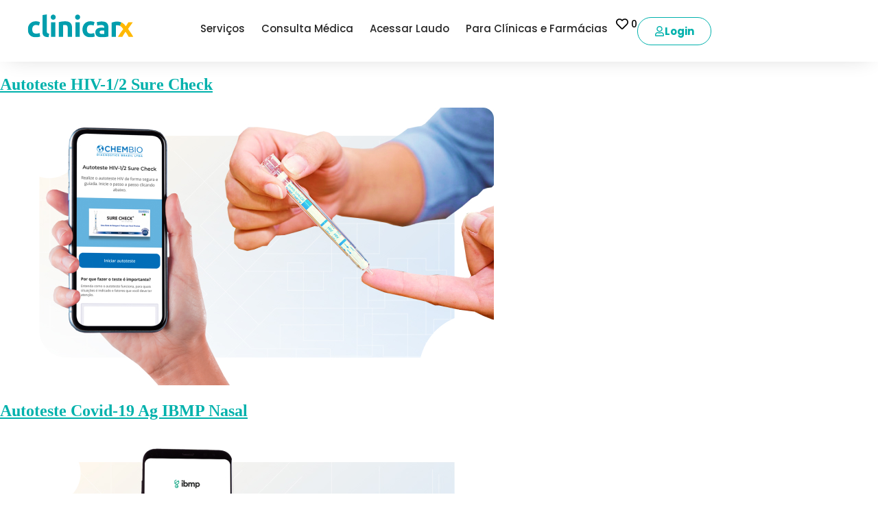

--- FILE ---
content_type: text/html; charset=UTF-8
request_url: https://clinicarx.com.br/_categoria-do-servico/autotestes/
body_size: 28241
content:
<!doctype html>
<html lang="pt-BR" prefix="og: https://ogp.me/ns#">
<head><meta charset="UTF-8"><script>if(navigator.userAgent.match(/MSIE|Internet Explorer/i)||navigator.userAgent.match(/Trident\/7\..*?rv:11/i)){var href=document.location.href;if(!href.match(/[?&]nowprocket/)){if(href.indexOf("?")==-1){if(href.indexOf("#")==-1){document.location.href=href+"?nowprocket=1"}else{document.location.href=href.replace("#","?nowprocket=1#")}}else{if(href.indexOf("#")==-1){document.location.href=href+"&nowprocket=1"}else{document.location.href=href.replace("#","&nowprocket=1#")}}}}</script><script>(()=>{class RocketLazyLoadScripts{constructor(){this.v="2.0.3",this.userEvents=["keydown","keyup","mousedown","mouseup","mousemove","mouseover","mouseenter","mouseout","mouseleave","touchmove","touchstart","touchend","touchcancel","wheel","click","dblclick","input","visibilitychange"],this.attributeEvents=["onblur","onclick","oncontextmenu","ondblclick","onfocus","onmousedown","onmouseenter","onmouseleave","onmousemove","onmouseout","onmouseover","onmouseup","onmousewheel","onscroll","onsubmit"]}async t(){this.i(),this.o(),/iP(ad|hone)/.test(navigator.userAgent)&&this.h(),this.u(),this.l(this),this.m(),this.k(this),this.p(this),this._(),await Promise.all([this.R(),this.L()]),this.lastBreath=Date.now(),this.S(this),this.P(),this.D(),this.O(),this.M(),await this.C(this.delayedScripts.normal),await this.C(this.delayedScripts.defer),await this.C(this.delayedScripts.async),this.F("domReady"),await this.T(),await this.j(),await this.I(),this.F("windowLoad"),await this.A(),window.dispatchEvent(new Event("rocket-allScriptsLoaded")),this.everythingLoaded=!0,this.lastTouchEnd&&await new Promise((t=>setTimeout(t,500-Date.now()+this.lastTouchEnd))),this.H(),this.F("all"),this.U(),this.W()}i(){this.CSPIssue=sessionStorage.getItem("rocketCSPIssue"),document.addEventListener("securitypolicyviolation",(t=>{this.CSPIssue||"script-src-elem"!==t.violatedDirective||"data"!==t.blockedURI||(this.CSPIssue=!0,sessionStorage.setItem("rocketCSPIssue",!0))}),{isRocket:!0})}o(){window.addEventListener("pageshow",(t=>{this.persisted=t.persisted,this.realWindowLoadedFired=!0}),{isRocket:!0}),window.addEventListener("pagehide",(()=>{this.onFirstUserAction=null}),{isRocket:!0})}h(){let t;function e(e){t=e}window.addEventListener("touchstart",e,{isRocket:!0}),window.addEventListener("touchend",(function i(o){Math.abs(o.changedTouches[0].pageX-t.changedTouches[0].pageX)<10&&Math.abs(o.changedTouches[0].pageY-t.changedTouches[0].pageY)<10&&o.timeStamp-t.timeStamp<200&&(o.target.dispatchEvent(new PointerEvent("click",{target:o.target,bubbles:!0,cancelable:!0,detail:1})),event.preventDefault(),window.removeEventListener("touchstart",e,{isRocket:!0}),window.removeEventListener("touchend",i,{isRocket:!0}))}),{isRocket:!0})}q(t){this.userActionTriggered||("mousemove"!==t.type||this.firstMousemoveIgnored?"keyup"===t.type||"mouseover"===t.type||"mouseout"===t.type||(this.userActionTriggered=!0,this.onFirstUserAction&&this.onFirstUserAction()):this.firstMousemoveIgnored=!0),"click"===t.type&&t.preventDefault(),this.savedUserEvents.length>0&&(t.stopPropagation(),t.stopImmediatePropagation()),"touchstart"===this.lastEvent&&"touchend"===t.type&&(this.lastTouchEnd=Date.now()),"click"===t.type&&(this.lastTouchEnd=0),this.lastEvent=t.type,this.savedUserEvents.push(t)}u(){this.savedUserEvents=[],this.userEventHandler=this.q.bind(this),this.userEvents.forEach((t=>window.addEventListener(t,this.userEventHandler,{passive:!1,isRocket:!0})))}U(){this.userEvents.forEach((t=>window.removeEventListener(t,this.userEventHandler,{passive:!1,isRocket:!0}))),this.savedUserEvents.forEach((t=>{t.target.dispatchEvent(new window[t.constructor.name](t.type,t))}))}m(){this.eventsMutationObserver=new MutationObserver((t=>{const e="return false";for(const i of t){if("attributes"===i.type){const t=i.target.getAttribute(i.attributeName);t&&t!==e&&(i.target.setAttribute("data-rocket-"+i.attributeName,t),i.target["rocket"+i.attributeName]=new Function("event",t),i.target.setAttribute(i.attributeName,e))}"childList"===i.type&&i.addedNodes.forEach((t=>{if(t.nodeType===Node.ELEMENT_NODE)for(const i of t.attributes)this.attributeEvents.includes(i.name)&&i.value&&""!==i.value&&(t.setAttribute("data-rocket-"+i.name,i.value),t["rocket"+i.name]=new Function("event",i.value),t.setAttribute(i.name,e))}))}})),this.eventsMutationObserver.observe(document,{subtree:!0,childList:!0,attributeFilter:this.attributeEvents})}H(){this.eventsMutationObserver.disconnect(),this.attributeEvents.forEach((t=>{document.querySelectorAll("[data-rocket-"+t+"]").forEach((e=>{e.setAttribute(t,e.getAttribute("data-rocket-"+t)),e.removeAttribute("data-rocket-"+t)}))}))}k(t){Object.defineProperty(HTMLElement.prototype,"onclick",{get(){return this.rocketonclick||null},set(e){this.rocketonclick=e,this.setAttribute(t.everythingLoaded?"onclick":"data-rocket-onclick","this.rocketonclick(event)")}})}S(t){function e(e,i){let o=e[i];e[i]=null,Object.defineProperty(e,i,{get:()=>o,set(s){t.everythingLoaded?o=s:e["rocket"+i]=o=s}})}e(document,"onreadystatechange"),e(window,"onload"),e(window,"onpageshow");try{Object.defineProperty(document,"readyState",{get:()=>t.rocketReadyState,set(e){t.rocketReadyState=e},configurable:!0}),document.readyState="loading"}catch(t){console.log("WPRocket DJE readyState conflict, bypassing")}}l(t){this.originalAddEventListener=EventTarget.prototype.addEventListener,this.originalRemoveEventListener=EventTarget.prototype.removeEventListener,this.savedEventListeners=[],EventTarget.prototype.addEventListener=function(e,i,o){o&&o.isRocket||!t.B(e,this)&&!t.userEvents.includes(e)||t.B(e,this)&&!t.userActionTriggered||e.startsWith("rocket-")||t.everythingLoaded?t.originalAddEventListener.call(this,e,i,o):t.savedEventListeners.push({target:this,remove:!1,type:e,func:i,options:o})},EventTarget.prototype.removeEventListener=function(e,i,o){o&&o.isRocket||!t.B(e,this)&&!t.userEvents.includes(e)||t.B(e,this)&&!t.userActionTriggered||e.startsWith("rocket-")||t.everythingLoaded?t.originalRemoveEventListener.call(this,e,i,o):t.savedEventListeners.push({target:this,remove:!0,type:e,func:i,options:o})}}F(t){"all"===t&&(EventTarget.prototype.addEventListener=this.originalAddEventListener,EventTarget.prototype.removeEventListener=this.originalRemoveEventListener),this.savedEventListeners=this.savedEventListeners.filter((e=>{let i=e.type,o=e.target||window;return"domReady"===t&&"DOMContentLoaded"!==i&&"readystatechange"!==i||("windowLoad"===t&&"load"!==i&&"readystatechange"!==i&&"pageshow"!==i||(this.B(i,o)&&(i="rocket-"+i),e.remove?o.removeEventListener(i,e.func,e.options):o.addEventListener(i,e.func,e.options),!1))}))}p(t){let e;function i(e){return t.everythingLoaded?e:e.split(" ").map((t=>"load"===t||t.startsWith("load.")?"rocket-jquery-load":t)).join(" ")}function o(o){function s(e){const s=o.fn[e];o.fn[e]=o.fn.init.prototype[e]=function(){return this[0]===window&&t.userActionTriggered&&("string"==typeof arguments[0]||arguments[0]instanceof String?arguments[0]=i(arguments[0]):"object"==typeof arguments[0]&&Object.keys(arguments[0]).forEach((t=>{const e=arguments[0][t];delete arguments[0][t],arguments[0][i(t)]=e}))),s.apply(this,arguments),this}}if(o&&o.fn&&!t.allJQueries.includes(o)){const e={DOMContentLoaded:[],"rocket-DOMContentLoaded":[]};for(const t in e)document.addEventListener(t,(()=>{e[t].forEach((t=>t()))}),{isRocket:!0});o.fn.ready=o.fn.init.prototype.ready=function(i){function s(){parseInt(o.fn.jquery)>2?setTimeout((()=>i.bind(document)(o))):i.bind(document)(o)}return t.realDomReadyFired?!t.userActionTriggered||t.fauxDomReadyFired?s():e["rocket-DOMContentLoaded"].push(s):e.DOMContentLoaded.push(s),o([])},s("on"),s("one"),s("off"),t.allJQueries.push(o)}e=o}t.allJQueries=[],o(window.jQuery),Object.defineProperty(window,"jQuery",{get:()=>e,set(t){o(t)}})}P(){const t=new Map;document.write=document.writeln=function(e){const i=document.currentScript,o=document.createRange(),s=i.parentElement;let n=t.get(i);void 0===n&&(n=i.nextSibling,t.set(i,n));const c=document.createDocumentFragment();o.setStart(c,0),c.appendChild(o.createContextualFragment(e)),s.insertBefore(c,n)}}async R(){return new Promise((t=>{this.userActionTriggered?t():this.onFirstUserAction=t}))}async L(){return new Promise((t=>{document.addEventListener("DOMContentLoaded",(()=>{this.realDomReadyFired=!0,t()}),{isRocket:!0})}))}async I(){return this.realWindowLoadedFired?Promise.resolve():new Promise((t=>{window.addEventListener("load",t,{isRocket:!0})}))}M(){this.pendingScripts=[];this.scriptsMutationObserver=new MutationObserver((t=>{for(const e of t)e.addedNodes.forEach((t=>{"SCRIPT"!==t.tagName||t.noModule||t.isWPRocket||this.pendingScripts.push({script:t,promise:new Promise((e=>{const i=()=>{const i=this.pendingScripts.findIndex((e=>e.script===t));i>=0&&this.pendingScripts.splice(i,1),e()};t.addEventListener("load",i,{isRocket:!0}),t.addEventListener("error",i,{isRocket:!0}),setTimeout(i,1e3)}))})}))})),this.scriptsMutationObserver.observe(document,{childList:!0,subtree:!0})}async j(){await this.J(),this.pendingScripts.length?(await this.pendingScripts[0].promise,await this.j()):this.scriptsMutationObserver.disconnect()}D(){this.delayedScripts={normal:[],async:[],defer:[]},document.querySelectorAll("script[type$=rocketlazyloadscript]").forEach((t=>{t.hasAttribute("data-rocket-src")?t.hasAttribute("async")&&!1!==t.async?this.delayedScripts.async.push(t):t.hasAttribute("defer")&&!1!==t.defer||"module"===t.getAttribute("data-rocket-type")?this.delayedScripts.defer.push(t):this.delayedScripts.normal.push(t):this.delayedScripts.normal.push(t)}))}async _(){await this.L();let t=[];document.querySelectorAll("script[type$=rocketlazyloadscript][data-rocket-src]").forEach((e=>{let i=e.getAttribute("data-rocket-src");if(i&&!i.startsWith("data:")){i.startsWith("//")&&(i=location.protocol+i);try{const o=new URL(i).origin;o!==location.origin&&t.push({src:o,crossOrigin:e.crossOrigin||"module"===e.getAttribute("data-rocket-type")})}catch(t){}}})),t=[...new Map(t.map((t=>[JSON.stringify(t),t]))).values()],this.N(t,"preconnect")}async $(t){if(await this.G(),!0!==t.noModule||!("noModule"in HTMLScriptElement.prototype))return new Promise((e=>{let i;function o(){(i||t).setAttribute("data-rocket-status","executed"),e()}try{if(navigator.userAgent.includes("Firefox/")||""===navigator.vendor||this.CSPIssue)i=document.createElement("script"),[...t.attributes].forEach((t=>{let e=t.nodeName;"type"!==e&&("data-rocket-type"===e&&(e="type"),"data-rocket-src"===e&&(e="src"),i.setAttribute(e,t.nodeValue))})),t.text&&(i.text=t.text),t.nonce&&(i.nonce=t.nonce),i.hasAttribute("src")?(i.addEventListener("load",o,{isRocket:!0}),i.addEventListener("error",(()=>{i.setAttribute("data-rocket-status","failed-network"),e()}),{isRocket:!0}),setTimeout((()=>{i.isConnected||e()}),1)):(i.text=t.text,o()),i.isWPRocket=!0,t.parentNode.replaceChild(i,t);else{const i=t.getAttribute("data-rocket-type"),s=t.getAttribute("data-rocket-src");i?(t.type=i,t.removeAttribute("data-rocket-type")):t.removeAttribute("type"),t.addEventListener("load",o,{isRocket:!0}),t.addEventListener("error",(i=>{this.CSPIssue&&i.target.src.startsWith("data:")?(console.log("WPRocket: CSP fallback activated"),t.removeAttribute("src"),this.$(t).then(e)):(t.setAttribute("data-rocket-status","failed-network"),e())}),{isRocket:!0}),s?(t.fetchPriority="high",t.removeAttribute("data-rocket-src"),t.src=s):t.src="data:text/javascript;base64,"+window.btoa(unescape(encodeURIComponent(t.text)))}}catch(i){t.setAttribute("data-rocket-status","failed-transform"),e()}}));t.setAttribute("data-rocket-status","skipped")}async C(t){const e=t.shift();return e?(e.isConnected&&await this.$(e),this.C(t)):Promise.resolve()}O(){this.N([...this.delayedScripts.normal,...this.delayedScripts.defer,...this.delayedScripts.async],"preload")}N(t,e){this.trash=this.trash||[];let i=!0;var o=document.createDocumentFragment();t.forEach((t=>{const s=t.getAttribute&&t.getAttribute("data-rocket-src")||t.src;if(s&&!s.startsWith("data:")){const n=document.createElement("link");n.href=s,n.rel=e,"preconnect"!==e&&(n.as="script",n.fetchPriority=i?"high":"low"),t.getAttribute&&"module"===t.getAttribute("data-rocket-type")&&(n.crossOrigin=!0),t.crossOrigin&&(n.crossOrigin=t.crossOrigin),t.integrity&&(n.integrity=t.integrity),t.nonce&&(n.nonce=t.nonce),o.appendChild(n),this.trash.push(n),i=!1}})),document.head.appendChild(o)}W(){this.trash.forEach((t=>t.remove()))}async T(){try{document.readyState="interactive"}catch(t){}this.fauxDomReadyFired=!0;try{await this.G(),document.dispatchEvent(new Event("rocket-readystatechange")),await this.G(),document.rocketonreadystatechange&&document.rocketonreadystatechange(),await this.G(),document.dispatchEvent(new Event("rocket-DOMContentLoaded")),await this.G(),window.dispatchEvent(new Event("rocket-DOMContentLoaded"))}catch(t){console.error(t)}}async A(){try{document.readyState="complete"}catch(t){}try{await this.G(),document.dispatchEvent(new Event("rocket-readystatechange")),await this.G(),document.rocketonreadystatechange&&document.rocketonreadystatechange(),await this.G(),window.dispatchEvent(new Event("rocket-load")),await this.G(),window.rocketonload&&window.rocketonload(),await this.G(),this.allJQueries.forEach((t=>t(window).trigger("rocket-jquery-load"))),await this.G();const t=new Event("rocket-pageshow");t.persisted=this.persisted,window.dispatchEvent(t),await this.G(),window.rocketonpageshow&&window.rocketonpageshow({persisted:this.persisted})}catch(t){console.error(t)}}async G(){Date.now()-this.lastBreath>45&&(await this.J(),this.lastBreath=Date.now())}async J(){return document.hidden?new Promise((t=>setTimeout(t))):new Promise((t=>requestAnimationFrame(t)))}B(t,e){return e===document&&"readystatechange"===t||(e===document&&"DOMContentLoaded"===t||(e===window&&"DOMContentLoaded"===t||(e===window&&"load"===t||e===window&&"pageshow"===t)))}static run(){(new RocketLazyLoadScripts).t()}}RocketLazyLoadScripts.run()})();</script>
	
	<meta name="viewport" content="width=device-width, initial-scale=1">
	<link rel="profile" href="https://gmpg.org/xfn/11">
		<style>img:is([sizes="auto" i], [sizes^="auto," i]) { contain-intrinsic-size: 3000px 1500px }</style>
	
<!-- Google Tag Manager for WordPress by gtm4wp.com -->
<script data-cfasync="false" data-pagespeed-no-defer>
	var gtm4wp_datalayer_name = "dataLayer";
	var dataLayer = dataLayer || [];
</script>
<!-- End Google Tag Manager for WordPress by gtm4wp.com -->
<!-- Otimização para mecanismos de pesquisa pelo Rank Math - https://rankmath.com/ -->
<title>Autotestes - Clinicarx</title><link rel="preload" data-rocket-preload as="image" href="https://clinicarx.com.br/wp-content/uploads/2022/12/autoteste-hiv-chembio.jpg" imagesrcset="https://clinicarx.com.br/wp-content/uploads/2022/12/autoteste-hiv-chembio.jpg 720w,   https://clinicarx.com.br/wp-content/uploads/2022/12/autoteste-hiv-chembio-300x169.jpg 300w" imagesizes="(max-width: 720px) 100vw, 720px" fetchpriority="high">
<meta name="description" content="Autotestes sem erro, com ajuda de aplicativos de saúde online."/>
<meta name="robots" content="follow, index, max-snippet:-1, max-video-preview:-1, max-image-preview:large"/>
<link rel="canonical" href="https://clinicarx.com.br/_categoria-do-servico/autotestes/" />
<meta property="og:locale" content="pt_BR" />
<meta property="og:type" content="article" />
<meta property="og:title" content="Autotestes - Clinicarx" />
<meta property="og:description" content="Autotestes sem erro, com ajuda de aplicativos de saúde online." />
<meta property="og:url" content="https://clinicarx.com.br/_categoria-do-servico/autotestes/" />
<meta property="og:site_name" content="Clinicarx Saúde" />
<meta property="og:image" content="https://clinicarx.com.br/wp-content/uploads/2022/10/Favicon_marketplace.png" />
<meta property="og:image:secure_url" content="https://clinicarx.com.br/wp-content/uploads/2022/10/Favicon_marketplace.png" />
<meta property="og:image:width" content="512" />
<meta property="og:image:height" content="512" />
<meta property="og:image:type" content="image/png" />
<meta name="twitter:card" content="summary_large_image" />
<meta name="twitter:title" content="Autotestes - Clinicarx" />
<meta name="twitter:description" content="Autotestes sem erro, com ajuda de aplicativos de saúde online." />
<meta name="twitter:image" content="https://clinicarx.com.br/wp-content/uploads/2022/10/Favicon_marketplace.png" />
<meta name="twitter:label1" content="Serviços Clínicos" />
<meta name="twitter:data1" content="5" />
<script type="application/ld+json" class="rank-math-schema">{"@context":"https://schema.org","@graph":[{"@type":"Organization","@id":"https://clinicarx.com.br/#organization","name":"Clinicarx Marketplace","url":"https://saude.clinicarx.com.br","logo":{"@type":"ImageObject","@id":"https://clinicarx.com.br/#logo","url":"https://marketplace.crx-production.clinicarx.com.br/wp-content/uploads/2022/10/Favicon_marketplace.png","contentUrl":"https://marketplace.crx-production.clinicarx.com.br/wp-content/uploads/2022/10/Favicon_marketplace.png","caption":"Clinicarx Sa\u00fade","inLanguage":"pt-BR","width":"512","height":"512"}},{"@type":"WebSite","@id":"https://clinicarx.com.br/#website","url":"https://clinicarx.com.br","name":"Clinicarx Sa\u00fade","publisher":{"@id":"https://clinicarx.com.br/#organization"},"inLanguage":"pt-BR"},{"@type":"BreadcrumbList","@id":"https://clinicarx.com.br/_categoria-do-servico/autotestes/#breadcrumb","itemListElement":[{"@type":"ListItem","position":"1","item":{"@id":"https://saude.clinicarx.com.br","name":"Inicio"}},{"@type":"ListItem","position":"2","item":{"@id":"https://clinicarx.com.br/_categoria-do-servico/autotestes/","name":"Autotestes"}}]},{"@type":"CollectionPage","@id":"https://clinicarx.com.br/_categoria-do-servico/autotestes/#webpage","url":"https://clinicarx.com.br/_categoria-do-servico/autotestes/","name":"Autotestes - Clinicarx","isPartOf":{"@id":"https://clinicarx.com.br/#website"},"inLanguage":"pt-BR","breadcrumb":{"@id":"https://clinicarx.com.br/_categoria-do-servico/autotestes/#breadcrumb"}}]}</script>
<!-- /Plugin de SEO Rank Math para WordPress -->

<link rel='dns-prefetch' href='//unpkg.com' />
<link rel='dns-prefetch' href='//fonts.googleapis.com' />
<link rel='dns-prefetch' href='//cdnjs.cloudflare.com' />

<link rel="alternate" type="application/rss+xml" title="Feed para Clinicarx &raquo;" href="https://clinicarx.com.br/feed/" />
<link rel="alternate" type="application/rss+xml" title="Feed de comentários para Clinicarx &raquo;" href="https://clinicarx.com.br/comments/feed/" />
<link rel="alternate" type="application/rss+xml" title="Feed para Clinicarx &raquo; Autotestes Categoria do Serviço" href="https://clinicarx.com.br/_categoria-do-servico/autotestes/feed/" />
<style id='wp-emoji-styles-inline-css'>

	img.wp-smiley, img.emoji {
		display: inline !important;
		border: none !important;
		box-shadow: none !important;
		height: 1em !important;
		width: 1em !important;
		margin: 0 0.07em !important;
		vertical-align: -0.1em !important;
		background: none !important;
		padding: 0 !important;
	}
</style>
<link rel='stylesheet' id='wp-block-library-css' href='https://clinicarx.com.br/wp-includes/css/dist/block-library/style.min.css?ver=6.8.3' media='all' />
<link data-minify="1" rel='stylesheet' id='jet-engine-frontend-css' href='https://clinicarx.com.br/wp-content/cache/min/1/wp-content/plugins/jet-engine/assets/css/frontend.css?ver=1767731703' media='all' />
<style id='global-styles-inline-css'>
:root{--wp--preset--aspect-ratio--square: 1;--wp--preset--aspect-ratio--4-3: 4/3;--wp--preset--aspect-ratio--3-4: 3/4;--wp--preset--aspect-ratio--3-2: 3/2;--wp--preset--aspect-ratio--2-3: 2/3;--wp--preset--aspect-ratio--16-9: 16/9;--wp--preset--aspect-ratio--9-16: 9/16;--wp--preset--color--black: #000000;--wp--preset--color--cyan-bluish-gray: #abb8c3;--wp--preset--color--white: #ffffff;--wp--preset--color--pale-pink: #f78da7;--wp--preset--color--vivid-red: #cf2e2e;--wp--preset--color--luminous-vivid-orange: #ff6900;--wp--preset--color--luminous-vivid-amber: #fcb900;--wp--preset--color--light-green-cyan: #7bdcb5;--wp--preset--color--vivid-green-cyan: #00d084;--wp--preset--color--pale-cyan-blue: #8ed1fc;--wp--preset--color--vivid-cyan-blue: #0693e3;--wp--preset--color--vivid-purple: #9b51e0;--wp--preset--gradient--vivid-cyan-blue-to-vivid-purple: linear-gradient(135deg,rgba(6,147,227,1) 0%,rgb(155,81,224) 100%);--wp--preset--gradient--light-green-cyan-to-vivid-green-cyan: linear-gradient(135deg,rgb(122,220,180) 0%,rgb(0,208,130) 100%);--wp--preset--gradient--luminous-vivid-amber-to-luminous-vivid-orange: linear-gradient(135deg,rgba(252,185,0,1) 0%,rgba(255,105,0,1) 100%);--wp--preset--gradient--luminous-vivid-orange-to-vivid-red: linear-gradient(135deg,rgba(255,105,0,1) 0%,rgb(207,46,46) 100%);--wp--preset--gradient--very-light-gray-to-cyan-bluish-gray: linear-gradient(135deg,rgb(238,238,238) 0%,rgb(169,184,195) 100%);--wp--preset--gradient--cool-to-warm-spectrum: linear-gradient(135deg,rgb(74,234,220) 0%,rgb(151,120,209) 20%,rgb(207,42,186) 40%,rgb(238,44,130) 60%,rgb(251,105,98) 80%,rgb(254,248,76) 100%);--wp--preset--gradient--blush-light-purple: linear-gradient(135deg,rgb(255,206,236) 0%,rgb(152,150,240) 100%);--wp--preset--gradient--blush-bordeaux: linear-gradient(135deg,rgb(254,205,165) 0%,rgb(254,45,45) 50%,rgb(107,0,62) 100%);--wp--preset--gradient--luminous-dusk: linear-gradient(135deg,rgb(255,203,112) 0%,rgb(199,81,192) 50%,rgb(65,88,208) 100%);--wp--preset--gradient--pale-ocean: linear-gradient(135deg,rgb(255,245,203) 0%,rgb(182,227,212) 50%,rgb(51,167,181) 100%);--wp--preset--gradient--electric-grass: linear-gradient(135deg,rgb(202,248,128) 0%,rgb(113,206,126) 100%);--wp--preset--gradient--midnight: linear-gradient(135deg,rgb(2,3,129) 0%,rgb(40,116,252) 100%);--wp--preset--font-size--small: 13px;--wp--preset--font-size--medium: 20px;--wp--preset--font-size--large: 36px;--wp--preset--font-size--x-large: 42px;--wp--preset--spacing--20: 0.44rem;--wp--preset--spacing--30: 0.67rem;--wp--preset--spacing--40: 1rem;--wp--preset--spacing--50: 1.5rem;--wp--preset--spacing--60: 2.25rem;--wp--preset--spacing--70: 3.38rem;--wp--preset--spacing--80: 5.06rem;--wp--preset--shadow--natural: 6px 6px 9px rgba(0, 0, 0, 0.2);--wp--preset--shadow--deep: 12px 12px 50px rgba(0, 0, 0, 0.4);--wp--preset--shadow--sharp: 6px 6px 0px rgba(0, 0, 0, 0.2);--wp--preset--shadow--outlined: 6px 6px 0px -3px rgba(255, 255, 255, 1), 6px 6px rgba(0, 0, 0, 1);--wp--preset--shadow--crisp: 6px 6px 0px rgba(0, 0, 0, 1);}:root { --wp--style--global--content-size: 800px;--wp--style--global--wide-size: 1200px; }:where(body) { margin: 0; }.wp-site-blocks > .alignleft { float: left; margin-right: 2em; }.wp-site-blocks > .alignright { float: right; margin-left: 2em; }.wp-site-blocks > .aligncenter { justify-content: center; margin-left: auto; margin-right: auto; }:where(.wp-site-blocks) > * { margin-block-start: 24px; margin-block-end: 0; }:where(.wp-site-blocks) > :first-child { margin-block-start: 0; }:where(.wp-site-blocks) > :last-child { margin-block-end: 0; }:root { --wp--style--block-gap: 24px; }:root :where(.is-layout-flow) > :first-child{margin-block-start: 0;}:root :where(.is-layout-flow) > :last-child{margin-block-end: 0;}:root :where(.is-layout-flow) > *{margin-block-start: 24px;margin-block-end: 0;}:root :where(.is-layout-constrained) > :first-child{margin-block-start: 0;}:root :where(.is-layout-constrained) > :last-child{margin-block-end: 0;}:root :where(.is-layout-constrained) > *{margin-block-start: 24px;margin-block-end: 0;}:root :where(.is-layout-flex){gap: 24px;}:root :where(.is-layout-grid){gap: 24px;}.is-layout-flow > .alignleft{float: left;margin-inline-start: 0;margin-inline-end: 2em;}.is-layout-flow > .alignright{float: right;margin-inline-start: 2em;margin-inline-end: 0;}.is-layout-flow > .aligncenter{margin-left: auto !important;margin-right: auto !important;}.is-layout-constrained > .alignleft{float: left;margin-inline-start: 0;margin-inline-end: 2em;}.is-layout-constrained > .alignright{float: right;margin-inline-start: 2em;margin-inline-end: 0;}.is-layout-constrained > .aligncenter{margin-left: auto !important;margin-right: auto !important;}.is-layout-constrained > :where(:not(.alignleft):not(.alignright):not(.alignfull)){max-width: var(--wp--style--global--content-size);margin-left: auto !important;margin-right: auto !important;}.is-layout-constrained > .alignwide{max-width: var(--wp--style--global--wide-size);}body .is-layout-flex{display: flex;}.is-layout-flex{flex-wrap: wrap;align-items: center;}.is-layout-flex > :is(*, div){margin: 0;}body .is-layout-grid{display: grid;}.is-layout-grid > :is(*, div){margin: 0;}body{padding-top: 0px;padding-right: 0px;padding-bottom: 0px;padding-left: 0px;}a:where(:not(.wp-element-button)){text-decoration: underline;}:root :where(.wp-element-button, .wp-block-button__link){background-color: #32373c;border-width: 0;color: #fff;font-family: inherit;font-size: inherit;line-height: inherit;padding: calc(0.667em + 2px) calc(1.333em + 2px);text-decoration: none;}.has-black-color{color: var(--wp--preset--color--black) !important;}.has-cyan-bluish-gray-color{color: var(--wp--preset--color--cyan-bluish-gray) !important;}.has-white-color{color: var(--wp--preset--color--white) !important;}.has-pale-pink-color{color: var(--wp--preset--color--pale-pink) !important;}.has-vivid-red-color{color: var(--wp--preset--color--vivid-red) !important;}.has-luminous-vivid-orange-color{color: var(--wp--preset--color--luminous-vivid-orange) !important;}.has-luminous-vivid-amber-color{color: var(--wp--preset--color--luminous-vivid-amber) !important;}.has-light-green-cyan-color{color: var(--wp--preset--color--light-green-cyan) !important;}.has-vivid-green-cyan-color{color: var(--wp--preset--color--vivid-green-cyan) !important;}.has-pale-cyan-blue-color{color: var(--wp--preset--color--pale-cyan-blue) !important;}.has-vivid-cyan-blue-color{color: var(--wp--preset--color--vivid-cyan-blue) !important;}.has-vivid-purple-color{color: var(--wp--preset--color--vivid-purple) !important;}.has-black-background-color{background-color: var(--wp--preset--color--black) !important;}.has-cyan-bluish-gray-background-color{background-color: var(--wp--preset--color--cyan-bluish-gray) !important;}.has-white-background-color{background-color: var(--wp--preset--color--white) !important;}.has-pale-pink-background-color{background-color: var(--wp--preset--color--pale-pink) !important;}.has-vivid-red-background-color{background-color: var(--wp--preset--color--vivid-red) !important;}.has-luminous-vivid-orange-background-color{background-color: var(--wp--preset--color--luminous-vivid-orange) !important;}.has-luminous-vivid-amber-background-color{background-color: var(--wp--preset--color--luminous-vivid-amber) !important;}.has-light-green-cyan-background-color{background-color: var(--wp--preset--color--light-green-cyan) !important;}.has-vivid-green-cyan-background-color{background-color: var(--wp--preset--color--vivid-green-cyan) !important;}.has-pale-cyan-blue-background-color{background-color: var(--wp--preset--color--pale-cyan-blue) !important;}.has-vivid-cyan-blue-background-color{background-color: var(--wp--preset--color--vivid-cyan-blue) !important;}.has-vivid-purple-background-color{background-color: var(--wp--preset--color--vivid-purple) !important;}.has-black-border-color{border-color: var(--wp--preset--color--black) !important;}.has-cyan-bluish-gray-border-color{border-color: var(--wp--preset--color--cyan-bluish-gray) !important;}.has-white-border-color{border-color: var(--wp--preset--color--white) !important;}.has-pale-pink-border-color{border-color: var(--wp--preset--color--pale-pink) !important;}.has-vivid-red-border-color{border-color: var(--wp--preset--color--vivid-red) !important;}.has-luminous-vivid-orange-border-color{border-color: var(--wp--preset--color--luminous-vivid-orange) !important;}.has-luminous-vivid-amber-border-color{border-color: var(--wp--preset--color--luminous-vivid-amber) !important;}.has-light-green-cyan-border-color{border-color: var(--wp--preset--color--light-green-cyan) !important;}.has-vivid-green-cyan-border-color{border-color: var(--wp--preset--color--vivid-green-cyan) !important;}.has-pale-cyan-blue-border-color{border-color: var(--wp--preset--color--pale-cyan-blue) !important;}.has-vivid-cyan-blue-border-color{border-color: var(--wp--preset--color--vivid-cyan-blue) !important;}.has-vivid-purple-border-color{border-color: var(--wp--preset--color--vivid-purple) !important;}.has-vivid-cyan-blue-to-vivid-purple-gradient-background{background: var(--wp--preset--gradient--vivid-cyan-blue-to-vivid-purple) !important;}.has-light-green-cyan-to-vivid-green-cyan-gradient-background{background: var(--wp--preset--gradient--light-green-cyan-to-vivid-green-cyan) !important;}.has-luminous-vivid-amber-to-luminous-vivid-orange-gradient-background{background: var(--wp--preset--gradient--luminous-vivid-amber-to-luminous-vivid-orange) !important;}.has-luminous-vivid-orange-to-vivid-red-gradient-background{background: var(--wp--preset--gradient--luminous-vivid-orange-to-vivid-red) !important;}.has-very-light-gray-to-cyan-bluish-gray-gradient-background{background: var(--wp--preset--gradient--very-light-gray-to-cyan-bluish-gray) !important;}.has-cool-to-warm-spectrum-gradient-background{background: var(--wp--preset--gradient--cool-to-warm-spectrum) !important;}.has-blush-light-purple-gradient-background{background: var(--wp--preset--gradient--blush-light-purple) !important;}.has-blush-bordeaux-gradient-background{background: var(--wp--preset--gradient--blush-bordeaux) !important;}.has-luminous-dusk-gradient-background{background: var(--wp--preset--gradient--luminous-dusk) !important;}.has-pale-ocean-gradient-background{background: var(--wp--preset--gradient--pale-ocean) !important;}.has-electric-grass-gradient-background{background: var(--wp--preset--gradient--electric-grass) !important;}.has-midnight-gradient-background{background: var(--wp--preset--gradient--midnight) !important;}.has-small-font-size{font-size: var(--wp--preset--font-size--small) !important;}.has-medium-font-size{font-size: var(--wp--preset--font-size--medium) !important;}.has-large-font-size{font-size: var(--wp--preset--font-size--large) !important;}.has-x-large-font-size{font-size: var(--wp--preset--font-size--x-large) !important;}
:root :where(.wp-block-pullquote){font-size: 1.5em;line-height: 1.6;}
</style>
<link data-minify="1" rel='stylesheet' id='main-css-css' href='https://clinicarx.com.br/wp-content/cache/min/1/wp-content/themes/hello-theme-child/assets/css/main.css?ver=1767731703' media='all' />
<link data-minify="1" rel='stylesheet' id='boxicons-css' href='https://clinicarx.com.br/wp-content/cache/min/1/boxicons@2.1.4/css/boxicons.min.css?ver=1767731703' media='all' />
<link data-minify="1" rel='stylesheet' id='aos-css' href='https://clinicarx.com.br/wp-content/cache/min/1/wp-content/themes/hello-theme-child/assets/css/aos.css?ver=1767731703' media='all' />
<link data-minify="1" rel='stylesheet' id='jet-fb-option-field-select-css' href='https://clinicarx.com.br/wp-content/cache/min/1/wp-content/plugins/jetformbuilder/modules/option-field/assets/build/select.css?ver=1767731703' media='all' />
<link data-minify="1" rel='stylesheet' id='jet-fb-option-field-checkbox-css' href='https://clinicarx.com.br/wp-content/cache/min/1/wp-content/plugins/jetformbuilder/modules/option-field/assets/build/checkbox.css?ver=1767731703' media='all' />
<link data-minify="1" rel='stylesheet' id='jet-fb-option-field-radio-css' href='https://clinicarx.com.br/wp-content/cache/min/1/wp-content/plugins/jetformbuilder/modules/option-field/assets/build/radio.css?ver=1767731703' media='all' />
<link data-minify="1" rel='stylesheet' id='jet-fb-advanced-choices-css' href='https://clinicarx.com.br/wp-content/cache/min/1/wp-content/plugins/jetformbuilder/modules/advanced-choices/assets/build/main.css?ver=1767731703' media='all' />
<link data-minify="1" rel='stylesheet' id='jet-fb-wysiwyg-css' href='https://clinicarx.com.br/wp-content/cache/min/1/wp-content/plugins/jetformbuilder/modules/wysiwyg/assets/build/wysiwyg.css?ver=1767731703' media='all' />
<link data-minify="1" rel='stylesheet' id='jet-fb-switcher-css' href='https://clinicarx.com.br/wp-content/cache/min/1/wp-content/plugins/jetformbuilder/modules/switcher/assets/build/switcher.css?ver=1767731703' media='all' />
<link data-minify="1" rel='stylesheet' id='jet-popup-frontend-css' href='https://clinicarx.com.br/wp-content/cache/background-css/1/clinicarx.com.br/wp-content/cache/min/1/wp-content/plugins/jet-popup/assets/css/jet-popup-frontend.css?ver=1767731703&wpr_t=1768968763' media='all' />
<link rel='stylesheet' id='elementor-frontend-css' href='https://clinicarx.com.br/wp-content/uploads/elementor/css/custom-frontend.min.css?ver=1767731667' media='all' />
<link rel='stylesheet' id='widget-image-css' href='https://clinicarx.com.br/wp-content/plugins/elementor/assets/css/widget-image.min.css?ver=3.29.0' media='all' />
<link rel='stylesheet' id='widget-nav-menu-css' href='https://clinicarx.com.br/wp-content/uploads/elementor/css/custom-pro-widget-nav-menu.min.css?ver=1767731668' media='all' />
<link rel='stylesheet' id='widget-icon-box-css' href='https://clinicarx.com.br/wp-content/uploads/elementor/css/custom-widget-icon-box.min.css?ver=1767731667' media='all' />
<link rel='stylesheet' id='e-sticky-css' href='https://clinicarx.com.br/wp-content/plugins/elementor-pro/assets/css/modules/sticky.min.css?ver=3.29.0' media='all' />
<link rel='stylesheet' id='widget-heading-css' href='https://clinicarx.com.br/wp-content/plugins/elementor/assets/css/widget-heading.min.css?ver=3.29.0' media='all' />
<link rel='stylesheet' id='e-animation-grow-rotate-css' href='https://clinicarx.com.br/wp-content/plugins/elementor/assets/lib/animations/styles/e-animation-grow-rotate.min.css?ver=3.29.0' media='all' />
<link rel='stylesheet' id='widget-social-icons-css' href='https://clinicarx.com.br/wp-content/plugins/elementor/assets/css/widget-social-icons.min.css?ver=3.29.0' media='all' />
<link rel='stylesheet' id='e-apple-webkit-css' href='https://clinicarx.com.br/wp-content/uploads/elementor/css/custom-apple-webkit.min.css?ver=1767731667' media='all' />
<link rel='stylesheet' id='e-animation-slideInUp-css' href='https://clinicarx.com.br/wp-content/plugins/elementor/assets/lib/animations/styles/slideInUp.min.css?ver=3.29.0' media='all' />
<link rel='stylesheet' id='e-popup-css' href='https://clinicarx.com.br/wp-content/plugins/elementor-pro/assets/css/conditionals/popup.min.css?ver=3.29.0' media='all' />
<link rel='stylesheet' id='elementor-post-11-css' href='https://clinicarx.com.br/wp-content/uploads/elementor/css/post-11.css?ver=1767731639' media='all' />
<link data-minify="1" rel='stylesheet' id='jet-blog-css' href='https://clinicarx.com.br/wp-content/cache/min/1/wp-content/plugins/jet-blog/assets/css/jet-blog.css?ver=1767731703' media='all' />
<link data-minify="1" rel='stylesheet' id='jet-tricks-frontend-css' href='https://clinicarx.com.br/wp-content/cache/min/1/wp-content/plugins/jet-tricks/assets/css/jet-tricks-frontend.css?ver=1767731703' media='all' />
<link rel='stylesheet' id='elementor-post-103-css' href='https://clinicarx.com.br/wp-content/uploads/elementor/css/post-103.css?ver=1767731639' media='all' />
<link rel='stylesheet' id='elementor-post-150-css' href='https://clinicarx.com.br/wp-content/uploads/elementor/css/post-150.css?ver=1767731638' media='all' />
<link rel='stylesheet' id='elementor-post-4733-css' href='https://clinicarx.com.br/wp-content/uploads/elementor/css/post-4733.css?ver=1767731633' media='all' />
<link rel='stylesheet' id='jquery-chosen-css' href='https://clinicarx.com.br/wp-content/cache/background-css/1/clinicarx.com.br/wp-content/plugins/jet-search/assets/lib/chosen/chosen.min.css?ver=1.8.7&wpr_t=1768968763' media='all' />
<link data-minify="1" rel='stylesheet' id='jet-search-css' href='https://clinicarx.com.br/wp-content/cache/min/1/wp-content/plugins/jet-search/assets/css/jet-search.css?ver=1767731703' media='all' />
<style id='rocket-lazyload-inline-css'>
.rll-youtube-player{position:relative;padding-bottom:56.23%;height:0;overflow:hidden;max-width:100%;}.rll-youtube-player:focus-within{outline: 2px solid currentColor;outline-offset: 5px;}.rll-youtube-player iframe{position:absolute;top:0;left:0;width:100%;height:100%;z-index:100;background:0 0}.rll-youtube-player img{bottom:0;display:block;left:0;margin:auto;max-width:100%;width:100%;position:absolute;right:0;top:0;border:none;height:auto;-webkit-transition:.4s all;-moz-transition:.4s all;transition:.4s all}.rll-youtube-player img:hover{-webkit-filter:brightness(75%)}.rll-youtube-player .play{height:100%;width:100%;left:0;top:0;position:absolute;background:var(--wpr-bg-5232551f-6549-437e-aa17-bae6401f1a0e) no-repeat center;background-color: transparent !important;cursor:pointer;border:none;}.wp-embed-responsive .wp-has-aspect-ratio .rll-youtube-player{position:absolute;padding-bottom:0;width:100%;height:100%;top:0;bottom:0;left:0;right:0}
</style>
<script type="rocketlazyloadscript" data-rocket-src="https://clinicarx.com.br/wp-includes/js/jquery/jquery.min.js?ver=3.7.1" id="jquery-core-js"></script>
<script type="rocketlazyloadscript" data-rocket-src="https://clinicarx.com.br/wp-includes/js/jquery/jquery-migrate.min.js?ver=3.4.1" id="jquery-migrate-js"></script>
<script type="rocketlazyloadscript" data-rocket-src="https://clinicarx.com.br/wp-includes/js/imagesloaded.min.js?ver=6.8.3" id="imagesLoaded-js"></script>
<link rel="https://api.w.org/" href="https://clinicarx.com.br/wp-json/" /><link rel="alternate" title="JSON" type="application/json" href="https://clinicarx.com.br/wp-json/wp/v2/_categoria-do-servico/24" /><link rel="EditURI" type="application/rsd+xml" title="RSD" href="https://clinicarx.com.br/xmlrpc.php?rsd" />
<meta name="generator" content="WordPress 6.8.3" />
<style>
	
	.borda-gradiente {		
		height: 7px;
		background: linear-gradient(90deg, #00B1AC 0%, #00B1AC 33.05%, #FAB710 33.1%, #FAB710 66.66%, #FFFFFF 66.73%, #FFFFFF 100%);
	}	
	
	.borda-gradiente-bottom {		
		height: 7px;
		background: linear-gradient(90deg, #FFFFFF 0%, #FFFFFF 33.05%, #FAB710 33.1%, #FAB710 66.66%, #00B1AC  66.73%, #00B1AC  100%);
	}
	    
}	

</style>
<style>
	
	/* Ocultar elemento */
	.hide-elements {
		display: none;
	}

</style>
<style>
	
	/* Quando o texto é selecionado */
	*::selection{
		color: #ffffff;
 		background: #00A99C;
	}

</style>

<!-- Google Tag Manager for WordPress by gtm4wp.com -->
<!-- GTM Container placement set to automatic -->
<script data-cfasync="false" data-pagespeed-no-defer>
	var dataLayer_content = {"pagePostType":"servicos-clinicos","pagePostType2":"tax-servicos-clinicos","pageCategory":[]};
	dataLayer.push( dataLayer_content );
</script>
<script type="rocketlazyloadscript" data-cfasync="false" data-pagespeed-no-defer>
(function(w,d,s,l,i){w[l]=w[l]||[];w[l].push({'gtm.start':
new Date().getTime(),event:'gtm.js'});var f=d.getElementsByTagName(s)[0],
j=d.createElement(s),dl=l!='dataLayer'?'&l='+l:'';j.async=true;j.src=
'//www.googletagmanager.com/gtm.js?id='+i+dl;f.parentNode.insertBefore(j,f);
})(window,document,'script','dataLayer','GTM-PGK7F8Z');
</script>
<!-- End Google Tag Manager for WordPress by gtm4wp.com --><meta name="generator" content="Elementor 3.29.0; features: e_font_icon_svg, additional_custom_breakpoints, e_local_google_fonts, e_element_cache; settings: css_print_method-external, google_font-disabled, font_display-swap">
<link rel="preload" href="https://clinicarx.com.br/wp-content/uploads/2023/06/raleway-v28-latin-regular.woff2" as="font" type="font/woff2" crossorigin="anonymous">
<link rel="preload" href="https://clinicarx.com.br/wp-content/uploads/2023/06/poppins-v20-latin-700.woff2" as="font" type="font/woff2" crossorigin="anonymous">
<link rel="preload" href="https://clinicarx.com.br/wp-content/uploads/2024/08/hero-bg.webp" as="image" type="image/webp">
			<style>
				.e-con.e-parent:nth-of-type(n+4):not(.e-lazyloaded):not(.e-no-lazyload),
				.e-con.e-parent:nth-of-type(n+4):not(.e-lazyloaded):not(.e-no-lazyload) * {
					background-image: none !important;
				}
				@media screen and (max-height: 1024px) {
					.e-con.e-parent:nth-of-type(n+3):not(.e-lazyloaded):not(.e-no-lazyload),
					.e-con.e-parent:nth-of-type(n+3):not(.e-lazyloaded):not(.e-no-lazyload) * {
						background-image: none !important;
					}
				}
				@media screen and (max-height: 640px) {
					.e-con.e-parent:nth-of-type(n+2):not(.e-lazyloaded):not(.e-no-lazyload),
					.e-con.e-parent:nth-of-type(n+2):not(.e-lazyloaded):not(.e-no-lazyload) * {
						background-image: none !important;
					}
				}
			</style>
			<link rel="icon" href="https://clinicarx.com.br/wp-content/uploads/2023/02/favicon-150x150.png" sizes="32x32" />
<link rel="icon" href="https://clinicarx.com.br/wp-content/uploads/2023/02/favicon-300x300.png" sizes="192x192" />
<link rel="apple-touch-icon" href="https://clinicarx.com.br/wp-content/uploads/2023/02/favicon-300x300.png" />
<meta name="msapplication-TileImage" content="https://clinicarx.com.br/wp-content/uploads/2023/02/favicon-300x300.png" />
<noscript><style id="rocket-lazyload-nojs-css">.rll-youtube-player, [data-lazy-src]{display:none !important;}</style></noscript><style id="wpr-lazyload-bg-container"></style><style id="wpr-lazyload-bg-exclusion"></style>
<noscript>
<style id="wpr-lazyload-bg-nostyle">.single-jet-popup{--wpr-bg-83a0f11d-64eb-48a0-ad60-03d3a5f2f83c: url('https://clinicarx.com.br/wp-content/plugins/jet-popup/assets/image/transparent.jpg');}.chosen-container-single .chosen-single abbr{--wpr-bg-f066d553-105f-480c-9543-8b07ea6c605b: url('https://clinicarx.com.br/wp-content/plugins/jet-search/assets/lib/chosen/chosen-sprite.png');}.chosen-container-single .chosen-single div b{--wpr-bg-a2430456-0018-426f-83d4-48eaa8297830: url('https://clinicarx.com.br/wp-content/plugins/jet-search/assets/lib/chosen/chosen-sprite.png');}.chosen-container-single .chosen-search input[type=text]{--wpr-bg-1fa3c95c-3eaa-4140-a173-d3b1753adbb6: url('https://clinicarx.com.br/wp-content/plugins/jet-search/assets/lib/chosen/chosen-sprite.png');}.chosen-container-multi .chosen-choices li.search-choice .search-choice-close{--wpr-bg-04d4528a-a5c7-4276-8b80-e028cb1d9c00: url('https://clinicarx.com.br/wp-content/plugins/jet-search/assets/lib/chosen/chosen-sprite.png');}.chosen-rtl .chosen-search input[type=text]{--wpr-bg-e8f34c62-2466-4dd1-923a-b68f07c874db: url('https://clinicarx.com.br/wp-content/plugins/jet-search/assets/lib/chosen/chosen-sprite.png');}.chosen-container .chosen-results-scroll-down span,.chosen-container .chosen-results-scroll-up span,.chosen-container-multi .chosen-choices .search-choice .search-choice-close,.chosen-container-single .chosen-search input[type=text],.chosen-container-single .chosen-single abbr,.chosen-container-single .chosen-single div b,.chosen-rtl .chosen-search input[type=text]{--wpr-bg-745a17b3-d706-45b8-9a7a-4d3fba595151: url('https://clinicarx.com.br/wp-content/plugins/jet-search/assets/lib/chosen/chosen-sprite@2x.png');}.rll-youtube-player .play{--wpr-bg-5232551f-6549-437e-aa17-bae6401f1a0e: url('https://clinicarx.com.br/wp-content/plugins/wp-rocket/assets/img/youtube.png');}</style>
</noscript>
<script type="application/javascript">const rocket_pairs = [{"selector":".single-jet-popup","style":".single-jet-popup{--wpr-bg-83a0f11d-64eb-48a0-ad60-03d3a5f2f83c: url('https:\/\/clinicarx.com.br\/wp-content\/plugins\/jet-popup\/assets\/image\/transparent.jpg');}","hash":"83a0f11d-64eb-48a0-ad60-03d3a5f2f83c","url":"https:\/\/clinicarx.com.br\/wp-content\/plugins\/jet-popup\/assets\/image\/transparent.jpg"},{"selector":".chosen-container-single .chosen-single abbr","style":".chosen-container-single .chosen-single abbr{--wpr-bg-f066d553-105f-480c-9543-8b07ea6c605b: url('https:\/\/clinicarx.com.br\/wp-content\/plugins\/jet-search\/assets\/lib\/chosen\/chosen-sprite.png');}","hash":"f066d553-105f-480c-9543-8b07ea6c605b","url":"https:\/\/clinicarx.com.br\/wp-content\/plugins\/jet-search\/assets\/lib\/chosen\/chosen-sprite.png"},{"selector":".chosen-container-single .chosen-single div b","style":".chosen-container-single .chosen-single div b{--wpr-bg-a2430456-0018-426f-83d4-48eaa8297830: url('https:\/\/clinicarx.com.br\/wp-content\/plugins\/jet-search\/assets\/lib\/chosen\/chosen-sprite.png');}","hash":"a2430456-0018-426f-83d4-48eaa8297830","url":"https:\/\/clinicarx.com.br\/wp-content\/plugins\/jet-search\/assets\/lib\/chosen\/chosen-sprite.png"},{"selector":".chosen-container-single .chosen-search input[type=text]","style":".chosen-container-single .chosen-search input[type=text]{--wpr-bg-1fa3c95c-3eaa-4140-a173-d3b1753adbb6: url('https:\/\/clinicarx.com.br\/wp-content\/plugins\/jet-search\/assets\/lib\/chosen\/chosen-sprite.png');}","hash":"1fa3c95c-3eaa-4140-a173-d3b1753adbb6","url":"https:\/\/clinicarx.com.br\/wp-content\/plugins\/jet-search\/assets\/lib\/chosen\/chosen-sprite.png"},{"selector":".chosen-container-multi .chosen-choices li.search-choice .search-choice-close","style":".chosen-container-multi .chosen-choices li.search-choice .search-choice-close{--wpr-bg-04d4528a-a5c7-4276-8b80-e028cb1d9c00: url('https:\/\/clinicarx.com.br\/wp-content\/plugins\/jet-search\/assets\/lib\/chosen\/chosen-sprite.png');}","hash":"04d4528a-a5c7-4276-8b80-e028cb1d9c00","url":"https:\/\/clinicarx.com.br\/wp-content\/plugins\/jet-search\/assets\/lib\/chosen\/chosen-sprite.png"},{"selector":".chosen-rtl .chosen-search input[type=text]","style":".chosen-rtl .chosen-search input[type=text]{--wpr-bg-e8f34c62-2466-4dd1-923a-b68f07c874db: url('https:\/\/clinicarx.com.br\/wp-content\/plugins\/jet-search\/assets\/lib\/chosen\/chosen-sprite.png');}","hash":"e8f34c62-2466-4dd1-923a-b68f07c874db","url":"https:\/\/clinicarx.com.br\/wp-content\/plugins\/jet-search\/assets\/lib\/chosen\/chosen-sprite.png"},{"selector":".chosen-container .chosen-results-scroll-down span,.chosen-container .chosen-results-scroll-up span,.chosen-container-multi .chosen-choices .search-choice .search-choice-close,.chosen-container-single .chosen-search input[type=text],.chosen-container-single .chosen-single abbr,.chosen-container-single .chosen-single div b,.chosen-rtl .chosen-search input[type=text]","style":".chosen-container .chosen-results-scroll-down span,.chosen-container .chosen-results-scroll-up span,.chosen-container-multi .chosen-choices .search-choice .search-choice-close,.chosen-container-single .chosen-search input[type=text],.chosen-container-single .chosen-single abbr,.chosen-container-single .chosen-single div b,.chosen-rtl .chosen-search input[type=text]{--wpr-bg-745a17b3-d706-45b8-9a7a-4d3fba595151: url('https:\/\/clinicarx.com.br\/wp-content\/plugins\/jet-search\/assets\/lib\/chosen\/chosen-sprite@2x.png');}","hash":"745a17b3-d706-45b8-9a7a-4d3fba595151","url":"https:\/\/clinicarx.com.br\/wp-content\/plugins\/jet-search\/assets\/lib\/chosen\/chosen-sprite@2x.png"},{"selector":".rll-youtube-player .play","style":".rll-youtube-player .play{--wpr-bg-5232551f-6549-437e-aa17-bae6401f1a0e: url('https:\/\/clinicarx.com.br\/wp-content\/plugins\/wp-rocket\/assets\/img\/youtube.png');}","hash":"5232551f-6549-437e-aa17-bae6401f1a0e","url":"https:\/\/clinicarx.com.br\/wp-content\/plugins\/wp-rocket\/assets\/img\/youtube.png"}]; const rocket_excluded_pairs = [];</script><meta name="generator" content="WP Rocket 3.18.3" data-wpr-features="wpr_lazyload_css_bg_img wpr_delay_js wpr_minify_js wpr_lazyload_images wpr_lazyload_iframes wpr_oci wpr_minify_css wpr_preload_links wpr_desktop wpr_dns_prefetch" /></head>
<body class="archive tax-_categoria-do-servico term-autotestes term-24 wp-embed-responsive wp-theme-hello-elementor wp-child-theme-hello-theme-child hello-elementor-default jet-engine-optimized-dom elementor-default elementor-kit-11">


<!-- GTM Container placement set to automatic -->
<!-- Google Tag Manager (noscript) -->
				<noscript><iframe src="https://www.googletagmanager.com/ns.html?id=GTM-PGK7F8Z" height="0" width="0" style="display:none;visibility:hidden" aria-hidden="true"></iframe></noscript>
<!-- End Google Tag Manager (noscript) -->

		<div  data-elementor-type="header" data-elementor-id="103" class="elementor elementor-103 elementor-location-header" data-elementor-post-type="elementor_library">
			<div class="elementor-element elementor-element-42b93a1 e-flex e-con-boxed e-con e-parent" data-id="42b93a1" data-element_type="container" data-settings="{&quot;background_background&quot;:&quot;classic&quot;,&quot;sticky&quot;:&quot;top&quot;,&quot;sticky_on&quot;:[&quot;widescreen&quot;,&quot;desktop&quot;,&quot;laptop&quot;],&quot;sticky_offset&quot;:0,&quot;sticky_effects_offset&quot;:0,&quot;sticky_anchor_link_offset&quot;:0}">
					<div  class="e-con-inner">
				<div class="elementor-element elementor-element-90d8398 elementor-widget-mobile__width-inherit elementor-widget elementor-widget-image" data-id="90d8398" data-element_type="widget" data-widget_type="image.default">
				<div class="elementor-widget-container">
																<a href="https://clinicarx.com.br">
							<img width="155" height="34" src="https://clinicarx.com.br/wp-content/uploads/2024/07/logotipo-clinicarx.svg" class="attachment-full size-full wp-image-8115" alt="" />								</a>
															</div>
				</div>
		<div class="elementor-element elementor-element-e7918d7 e-con-full e-flex e-con e-child" data-id="e7918d7" data-element_type="container">
				<div class="elementor-element elementor-element-bfbb5f9 elementor-nav-menu__align-center elementor-nav-menu--stretch elementor-nav-menu--dropdown-tablet elementor-nav-menu__text-align-aside elementor-nav-menu--toggle elementor-nav-menu--burger elementor-widget elementor-widget-nav-menu" data-id="bfbb5f9" data-element_type="widget" data-settings="{&quot;full_width&quot;:&quot;stretch&quot;,  &quot;submenu_icon&quot;:{&quot;value&quot;:&quot;&lt;svg class=\&quot;e-font-icon-svg e-fas-angle-down\&quot; viewBox=\&quot;0 0 320 512\&quot; xmlns=\&quot;http:\/\/www.w3.org\/2000\/svg\&quot;&gt;&lt;path d=\&quot;M143 352.3L7 216.3c-9.4-9.4-9.4-24.6 0-33.9l22.6-22.6c9.4-9.4 24.6-9.4 33.9 0l96.4 96.4 96.4-96.4c9.4-9.4 24.6-9.4 33.9 0l22.6 22.6c9.4 9.4 9.4 24.6 0 33.9l-136 136c-9.2 9.4-24.4 9.4-33.8 0z\&quot;&gt;&lt;\/path&gt;&lt;\/svg&gt;&quot;,  &quot;library&quot;:&quot;fa-solid&quot;},  &quot;layout&quot;:&quot;horizontal&quot;,  &quot;toggle&quot;:&quot;burger&quot;}" data-widget_type="nav-menu.default">
				<div class="elementor-widget-container">
								<nav aria-label="Menu" class="elementor-nav-menu--main elementor-nav-menu__container elementor-nav-menu--layout-horizontal e--pointer-none">
				<ul id="menu-1-bfbb5f9" class="elementor-nav-menu"><li class="menu-item menu-item-type-post_type menu-item-object-page menu-item-107"><a href="https://clinicarx.com.br/servicos-de-saude/" class="elementor-item">Serviços</a></li>
<li class="menu-item menu-item-type-custom menu-item-object-custom menu-item-108"><a target="_blank" href="https://clinicarx.conectamedico.com.br/" class="elementor-item">Consulta Médica</a></li>
<li class="menu-item menu-item-type-custom menu-item-object-custom menu-item-109"><a target="_blank" href="https://laudo.clinicarx.com.br/" class="elementor-item">Acessar Laudo</a></li>
<li class="menu-item menu-item-type-custom menu-item-object-custom menu-item-5176"><a target="_blank" href="https://clinicas.clinicarx.com.br" class="elementor-item">Para Clínicas e Farmácias</a></li>
</ul>			</nav>
					<div class="elementor-menu-toggle" role="button" tabindex="0" aria-label="Alternar menu" aria-expanded="false">
			<svg aria-hidden="true" role="presentation" class="elementor-menu-toggle__icon--open e-font-icon-svg e-eicon-menu-bar" viewBox="0 0 1000 1000" xmlns="http://www.w3.org/2000/svg"><path d="M104 333H896C929 333 958 304 958 271S929 208 896 208H104C71 208 42 237 42 271S71 333 104 333ZM104 583H896C929 583 958 554 958 521S929 458 896 458H104C71 458 42 487 42 521S71 583 104 583ZM104 833H896C929 833 958 804 958 771S929 708 896 708H104C71 708 42 737 42 771S71 833 104 833Z"></path></svg><svg aria-hidden="true" role="presentation" class="elementor-menu-toggle__icon--close e-font-icon-svg e-eicon-close" viewBox="0 0 1000 1000" xmlns="http://www.w3.org/2000/svg"><path d="M742 167L500 408 258 167C246 154 233 150 217 150 196 150 179 158 167 167 154 179 150 196 150 212 150 229 154 242 171 254L408 500 167 742C138 771 138 800 167 829 196 858 225 858 254 829L496 587 738 829C750 842 767 846 783 846 800 846 817 842 829 829 842 817 846 804 846 783 846 767 842 750 829 737L588 500 833 258C863 229 863 200 833 171 804 137 775 137 742 167Z"></path></svg>		</div>
					<nav class="elementor-nav-menu--dropdown elementor-nav-menu__container" aria-hidden="true">
				<ul id="menu-2-bfbb5f9" class="elementor-nav-menu"><li class="menu-item menu-item-type-post_type menu-item-object-page menu-item-107"><a href="https://clinicarx.com.br/servicos-de-saude/" class="elementor-item" tabindex="-1">Serviços</a></li>
<li class="menu-item menu-item-type-custom menu-item-object-custom menu-item-108"><a target="_blank" href="https://clinicarx.conectamedico.com.br/" class="elementor-item" tabindex="-1">Consulta Médica</a></li>
<li class="menu-item menu-item-type-custom menu-item-object-custom menu-item-109"><a target="_blank" href="https://laudo.clinicarx.com.br/" class="elementor-item" tabindex="-1">Acessar Laudo</a></li>
<li class="menu-item menu-item-type-custom menu-item-object-custom menu-item-5176"><a target="_blank" href="https://clinicas.clinicarx.com.br" class="elementor-item" tabindex="-1">Para Clínicas e Farmácias</a></li>
</ul>			</nav>
						</div>
				</div>
				<div class="jet-tooltip-widget elementor-element elementor-element-80f6f32 elementor-position-left elementor-vertical-align-middle elementor-mobile-position-left elementor-view-default elementor-widget elementor-widget-icon-box" role="tooltip" data-jet-tricks-settings="{&quot;tooltip&quot;:&quot;true&quot;,&quot;tooltipDescription&quot;:&quot;&lt;p&gt;Servi\u00e7os favoritos&lt;\/p&gt;&quot;,&quot;tooltipPlacement&quot;:&quot;bottom-start&quot;,&quot;tooltipArrow&quot;:true,&quot;xOffset&quot;:0,&quot;yOffset&quot;:&quot;15&quot;,&quot;tooltipAnimation&quot;:&quot;perspective&quot;,&quot;tooltipTrigger&quot;:&quot;mouseenter&quot;,&quot;zIndex&quot;:999,&quot;customSelector&quot;:&quot;&quot;,&quot;delay&quot;:{&quot;unit&quot;:&quot;px&quot;,&quot;size&quot;:0,&quot;sizes&quot;:[]}}" data-id="80f6f32" data-element_type="widget" data-widget_type="icon-box.default">
				<div class="elementor-widget-container">
					<div id="jet-tricks-tooltip-content-80f6f32" class="jet-tooltip-widget__content"><p>Serviços favoritos</p></div>		<div class="elementor-icon-box-wrapper">

						<div class="elementor-icon-box-icon">
				<a href="https://clinicarx.com.br/favoritos/" class="elementor-icon" tabindex="-1" aria-label="&lt;span class=&quot;jet-engine-data-store-count&quot; data-store=&quot;meus-favoritos&quot; data-is-front=&quot;&quot;&gt;0&lt;/span&gt;">
				<svg aria-hidden="true" class="e-font-icon-svg e-far-heart" viewBox="0 0 512 512" xmlns="http://www.w3.org/2000/svg"><path d="M458.4 64.3C400.6 15.7 311.3 23 256 79.3 200.7 23 111.4 15.6 53.6 64.3-21.6 127.6-10.6 230.8 43 285.5l175.4 178.7c10 10.2 23.4 15.9 37.6 15.9 14.3 0 27.6-5.6 37.6-15.8L469 285.6c53.5-54.7 64.7-157.9-10.6-221.3zm-23.6 187.5L259.4 430.5c-2.4 2.4-4.4 2.4-6.8 0L77.2 251.8c-36.5-37.2-43.9-107.6 7.3-150.7 38.9-32.7 98.9-27.8 136.5 10.5l35 35.7 35-35.7c37.8-38.5 97.8-43.2 136.5-10.6 51.1 43.1 43.5 113.9 7.3 150.8z"></path></svg>				</a>
			</div>
			
						<div class="elementor-icon-box-content">

									<h3 class="elementor-icon-box-title">
						<a href="https://clinicarx.com.br/favoritos/" >
							<span class="jet-engine-data-store-count" data-store="meus-favoritos" data-is-front="">0</span>						</a>
					</h3>
				
				
			</div>
			
		</div>
						</div>
				</div>
				<div class="jet-tooltip-widget elementor-element elementor-element-2861e11 elementor-align-center elementor-widget elementor-widget-button" role="tooltip" data-jet-tricks-settings="{&quot;tooltip&quot;:&quot;true&quot;,&quot;tooltipDescription&quot;:&quot;&lt;p&gt;\u00c1rea exclusiva para farm\u00e1cias parceiras da Clinicarx&lt;\/p&gt;&quot;,&quot;tooltipPlacement&quot;:&quot;bottom-start&quot;,&quot;tooltipArrow&quot;:true,&quot;xOffset&quot;:0,&quot;yOffset&quot;:&quot;20&quot;,&quot;tooltipAnimation&quot;:&quot;perspective&quot;,&quot;tooltipTrigger&quot;:&quot;mouseenter&quot;,&quot;zIndex&quot;:999,&quot;customSelector&quot;:&quot;&quot;,&quot;delay&quot;:{&quot;unit&quot;:&quot;px&quot;,&quot;size&quot;:0,&quot;sizes&quot;:[]}}" data-id="2861e11" data-element_type="widget" id="loginFarmacia" data-widget_type="button.default">
				<div class="elementor-widget-container">
					<div id="jet-tricks-tooltip-content-2861e11" class="jet-tooltip-widget__content"><p>Área exclusiva para farmácias parceiras da Clinicarx</p></div>				<div class="elementor-button-wrapper">
					<a class="elementor-button elementor-button-link elementor-size-sm" href="https://app.clinicarx.com.br/#/auth/login/" target="_blank" id="link-apps">
						<span class="elementor-button-content-wrapper">
						<span class="elementor-button-icon">
				<svg aria-hidden="true" class="e-font-icon-svg e-far-user" viewBox="0 0 448 512" xmlns="http://www.w3.org/2000/svg"><path d="M313.6 304c-28.7 0-42.5 16-89.6 16-47.1 0-60.8-16-89.6-16C60.2 304 0 364.2 0 438.4V464c0 26.5 21.5 48 48 48h352c26.5 0 48-21.5 48-48v-25.6c0-74.2-60.2-134.4-134.4-134.4zM400 464H48v-25.6c0-47.6 38.8-86.4 86.4-86.4 14.6 0 38.3 16 89.6 16 51.7 0 74.9-16 89.6-16 47.6 0 86.4 38.8 86.4 86.4V464zM224 288c79.5 0 144-64.5 144-144S303.5 0 224 0 80 64.5 80 144s64.5 144 144 144zm0-240c52.9 0 96 43.1 96 96s-43.1 96-96 96-96-43.1-96-96 43.1-96 96-96z"></path></svg>			</span>
									<span class="elementor-button-text">Login</span>
					</span>
					</a>
				</div>
								</div>
				</div>
				</div>
					</div>
				</div>
				</div>
		<main  id="content" class="site-main">

	
	<div  class="page-content">
					<article  class="post">
				<h2 class="entry-title"><a href="https://clinicarx.com.br/servicos-clinicos/autoteste-hiv-1-2-sure-check/">Autoteste HIV-1/2 Sure Check</a></h2><a href="https://clinicarx.com.br/servicos-clinicos/autoteste-hiv-1-2-sure-check/"><img fetchpriority="high" width="720" height="405" src="https://clinicarx.com.br/wp-content/uploads/2022/12/autoteste-hiv-chembio.jpg" class="attachment-large size-large wp-post-image" alt="autoteste hiv chembio" decoding="async" srcset="https://clinicarx.com.br/wp-content/uploads/2022/12/autoteste-hiv-chembio.jpg 720w,   https://clinicarx.com.br/wp-content/uploads/2022/12/autoteste-hiv-chembio-300x169.jpg 300w" sizes="(max-width: 720px) 100vw, 720px"></a>			</article>
					<article  class="post">
				<h2 class="entry-title"><a href="https://clinicarx.com.br/servicos-clinicos/app-autoteste-covid-19-ibmp-nasal/">Autoteste Covid-19 Ag IBMP Nasal</a></h2><a href="https://clinicarx.com.br/servicos-clinicos/app-autoteste-covid-19-ibmp-nasal/"><img width="720" height="405" src="https://clinicarx.com.br/wp-content/uploads/2022/11/autoteste-ibmp-nasal.jpg" class="attachment-large size-large wp-post-image" alt="autoteste ibmp nasal" decoding="async" srcset="https://clinicarx.com.br/wp-content/uploads/2022/11/autoteste-ibmp-nasal.jpg 720w,   https://clinicarx.com.br/wp-content/uploads/2022/11/autoteste-ibmp-nasal-300x169.jpg 300w" sizes="(max-width: 720px) 100vw, 720px"></a>			</article>
					<article  class="post">
				<h2 class="entry-title"><a href="https://clinicarx.com.br/servicos-clinicos/autoteste-covid-19-ag-proxima-nasal/">Autoteste Covid-19 Ag Proxima Nasal (Vyttra)</a></h2><a href="https://clinicarx.com.br/servicos-clinicos/autoteste-covid-19-ag-proxima-nasal/"><img width="720" height="405" src="data:image/svg+xml,%3Csvg%20xmlns='http://www.w3.org/2000/svg'%20viewBox='0%200%20720%20405'%3E%3C/svg%3E" class="attachment-large size-large wp-post-image" alt="app autoteste covid 19 ag proxima nasal vyttra" decoding="async" data-lazy-srcset="https://clinicarx.com.br/wp-content/uploads/2022/11/app-autoteste-covid-19-ag-proxima-nasal-vyttra.jpg 720w,   https://clinicarx.com.br/wp-content/uploads/2022/11/app-autoteste-covid-19-ag-proxima-nasal-vyttra-300x169.jpg 300w" data-lazy-sizes="(max-width: 720px) 100vw, 720px" data-lazy-src="https://clinicarx.com.br/wp-content/uploads/2022/11/app-autoteste-covid-19-ag-proxima-nasal-vyttra.jpg"><noscript><img width="720" height="405" src="https://clinicarx.com.br/wp-content/uploads/2022/11/app-autoteste-covid-19-ag-proxima-nasal-vyttra.jpg" class="attachment-large size-large wp-post-image" alt="app autoteste covid 19 ag proxima nasal vyttra" decoding="async" srcset="https://clinicarx.com.br/wp-content/uploads/2022/11/app-autoteste-covid-19-ag-proxima-nasal-vyttra.jpg 720w,   https://clinicarx.com.br/wp-content/uploads/2022/11/app-autoteste-covid-19-ag-proxima-nasal-vyttra-300x169.jpg 300w" sizes="(max-width: 720px) 100vw, 720px"></noscript></a>			</article>
					<article  class="post">
				<h2 class="entry-title"><a href="https://clinicarx.com.br/servicos-clinicos/autoteste-covid-19-eco-diagnostica-saliva/">Autoteste Covid-19 Ag Oral Detect (Eco)</a></h2><a href="https://clinicarx.com.br/servicos-clinicos/autoteste-covid-19-eco-diagnostica-saliva/"><img width="720" height="405" src="data:image/svg+xml,%3Csvg%20xmlns='http://www.w3.org/2000/svg'%20viewBox='0%200%20720%20405'%3E%3C/svg%3E" class="attachment-large size-large wp-post-image" alt="app autoteste covid 19 ag oral detect eco" decoding="async" data-lazy-srcset="https://clinicarx.com.br/wp-content/uploads/2022/11/app-autoteste-covid-19-ag-oral-detect-eco.jpg 720w,   https://clinicarx.com.br/wp-content/uploads/2022/11/app-autoteste-covid-19-ag-oral-detect-eco-300x169.jpg 300w" data-lazy-sizes="(max-width: 720px) 100vw, 720px" data-lazy-src="https://clinicarx.com.br/wp-content/uploads/2022/11/app-autoteste-covid-19-ag-oral-detect-eco.jpg"><noscript><img width="720" height="405" src="https://clinicarx.com.br/wp-content/uploads/2022/11/app-autoteste-covid-19-ag-oral-detect-eco.jpg" class="attachment-large size-large wp-post-image" alt="app autoteste covid 19 ag oral detect eco" decoding="async" srcset="https://clinicarx.com.br/wp-content/uploads/2022/11/app-autoteste-covid-19-ag-oral-detect-eco.jpg 720w,   https://clinicarx.com.br/wp-content/uploads/2022/11/app-autoteste-covid-19-ag-oral-detect-eco-300x169.jpg 300w" sizes="(max-width: 720px) 100vw, 720px"></noscript></a>			</article>
					<article  class="post">
				<h2 class="entry-title"><a href="https://clinicarx.com.br/servicos-clinicos/autoteste-covid-ag-detect-eco-diagnostica-nasal/">Autoteste Covid-19 Ag Detect (Eco)</a></h2><a href="https://clinicarx.com.br/servicos-clinicos/autoteste-covid-ag-detect-eco-diagnostica-nasal/"><img width="720" height="405" src="data:image/svg+xml,%3Csvg%20xmlns='http://www.w3.org/2000/svg'%20viewBox='0%200%20720%20405'%3E%3C/svg%3E" class="attachment-large size-large wp-post-image" alt="app autoteste covid 19 ag detect eco 1" decoding="async" data-lazy-srcset="https://clinicarx.com.br/wp-content/uploads/2022/10/app-autoteste-covid-19-ag-detect-eco-1.jpg 720w,   https://clinicarx.com.br/wp-content/uploads/2022/10/app-autoteste-covid-19-ag-detect-eco-1-300x169.jpg 300w" data-lazy-sizes="(max-width: 720px) 100vw, 720px" data-lazy-src="https://clinicarx.com.br/wp-content/uploads/2022/10/app-autoteste-covid-19-ag-detect-eco-1.jpg"><noscript><img width="720" height="405" src="https://clinicarx.com.br/wp-content/uploads/2022/10/app-autoteste-covid-19-ag-detect-eco-1.jpg" class="attachment-large size-large wp-post-image" alt="app autoteste covid 19 ag detect eco 1" decoding="async" srcset="https://clinicarx.com.br/wp-content/uploads/2022/10/app-autoteste-covid-19-ag-detect-eco-1.jpg 720w,   https://clinicarx.com.br/wp-content/uploads/2022/10/app-autoteste-covid-19-ag-detect-eco-1-300x169.jpg 300w" sizes="(max-width: 720px) 100vw, 720px"></noscript></a>			</article>
			</div>

	
</main>
		<div data-elementor-type="footer" data-elementor-id="150" class="elementor elementor-150 elementor-location-footer" data-elementor-post-type="elementor_library">
			<div class="elementor-element elementor-element-18e30d4e e-flex e-con-boxed e-con e-parent" data-id="18e30d4e" data-element_type="container" data-settings="{&quot;background_background&quot;:&quot;classic&quot;}">
					<div  class="e-con-inner">
		<div class="elementor-element elementor-element-746ad45 e-con-full e-flex e-con e-child" data-id="746ad45" data-element_type="container" data-aos="fade-up" data-aos-duration="300">
				<div class="elementor-element elementor-element-1a5ab78c elementor-widget elementor-widget-image" data-id="1a5ab78c" data-element_type="widget" data-widget_type="image.default">
				<div class="elementor-widget-container">
																<a href="https://clinicarx.com.br">
							<img width="155" height="34" src="https://clinicarx.com.br/wp-content/uploads/2024/07/logotipo-clinicarx.svg" class="attachment-full size-full wp-image-8115" alt="" />								</a>
															</div>
				</div>
				<div class="elementor-element elementor-element-64b71cc6 elementor-widget elementor-widget-text-editor" data-id="64b71cc6" data-element_type="widget" data-widget_type="text-editor.default">
				<div class="elementor-widget-container">
									<p>Serviços de saúde de <br />qualidade a todos.</p>								</div>
				</div>
				</div>
		<div class="elementor-element elementor-element-426c0769 e-con-full e-flex e-con e-child" data-id="426c0769" data-element_type="container" data-aos="fade-up" data-aos-duration="300">
				<div class="elementor-element elementor-element-7ad3696b elementor-widget elementor-widget-heading" data-id="7ad3696b" data-element_type="widget" data-widget_type="heading.default">
				<div class="elementor-widget-container">
					<h2 class="elementor-heading-title elementor-size-default">Conheça a Clinicarx</h2>				</div>
				</div>
				<div class="elementor-element elementor-element-3cdc4b66 elementor-nav-menu__align-start elementor-nav-menu--dropdown-none elementor-widget-tablet__width-inherit elementor-widget-mobile__width-inherit elementor-widget elementor-widget-nav-menu" data-id="3cdc4b66" data-element_type="widget" data-settings="{&quot;layout&quot;:&quot;vertical&quot;,  &quot;submenu_icon&quot;:{&quot;value&quot;:&quot;&lt;svg class=\&quot;e-font-icon-svg e-fas-caret-down\&quot; viewBox=\&quot;0 0 320 512\&quot; xmlns=\&quot;http:\/\/www.w3.org\/2000\/svg\&quot;&gt;&lt;path d=\&quot;M31.3 192h257.3c17.8 0 26.7 21.5 14.1 34.1L174.1 354.8c-7.8 7.8-20.5 7.8-28.3 0L17.2 226.1C4.6 213.5 13.5 192 31.3 192z\&quot;&gt;&lt;\/path&gt;&lt;\/svg&gt;&quot;,  &quot;library&quot;:&quot;fa-solid&quot;}}" data-widget_type="nav-menu.default">
				<div class="elementor-widget-container">
								<nav aria-label="Menu" class="elementor-nav-menu--main elementor-nav-menu__container elementor-nav-menu--layout-vertical e--pointer-none">
				<ul id="menu-1-3cdc4b66" class="elementor-nav-menu sm-vertical"><li class="menu-item menu-item-type-custom menu-item-object-custom menu-item-110"><a target="_blank" href="https://clinicas.clinicarx.com.br/sobre-nos" class="elementor-item">Quem Somos</a></li>
<li class="menu-item menu-item-type-custom menu-item-object-custom menu-item-111"><a target="_blank" href="https://clinicarx.com.br/termos-de-uso-pacientes" class="elementor-item">Termos de Uso</a></li>
<li class="menu-item menu-item-type-custom menu-item-object-custom menu-item-112"><a target="_blank" href="https://www.interplayers.com.br/aviso-de-privacidade" class="elementor-item">Aviso de Privacidade</a></li>
<li class="menu-item menu-item-type-custom menu-item-object-custom menu-item-113"><a target="_blank" href="https://clinicarx.com.br/blog" class="elementor-item">Blog</a></li>
</ul>			</nav>
						<nav class="elementor-nav-menu--dropdown elementor-nav-menu__container" aria-hidden="true">
				<ul id="menu-2-3cdc4b66" class="elementor-nav-menu sm-vertical"><li class="menu-item menu-item-type-custom menu-item-object-custom menu-item-110"><a target="_blank" href="https://clinicas.clinicarx.com.br/sobre-nos" class="elementor-item" tabindex="-1">Quem Somos</a></li>
<li class="menu-item menu-item-type-custom menu-item-object-custom menu-item-111"><a target="_blank" href="https://clinicarx.com.br/termos-de-uso-pacientes" class="elementor-item" tabindex="-1">Termos de Uso</a></li>
<li class="menu-item menu-item-type-custom menu-item-object-custom menu-item-112"><a target="_blank" href="https://www.interplayers.com.br/aviso-de-privacidade" class="elementor-item" tabindex="-1">Aviso de Privacidade</a></li>
<li class="menu-item menu-item-type-custom menu-item-object-custom menu-item-113"><a target="_blank" href="https://clinicarx.com.br/blog" class="elementor-item" tabindex="-1">Blog</a></li>
</ul>			</nav>
						</div>
				</div>
				</div>
		<div class="elementor-element elementor-element-74c9c9f e-con-full e-flex e-con e-child" data-id="74c9c9f" data-element_type="container" data-aos="fade-up" data-aos-duration="300">
				<div class="elementor-element elementor-element-50f7366a elementor-widget elementor-widget-heading" data-id="50f7366a" data-element_type="widget" data-widget_type="heading.default">
				<div class="elementor-widget-container">
					<h2 class="elementor-heading-title elementor-size-default">Serviços de Saúde</h2>				</div>
				</div>
				<div class="elementor-element elementor-element-2550451d elementor-nav-menu__align-start elementor-nav-menu--dropdown-none elementor-widget-tablet__width-inherit elementor-widget-mobile__width-inherit elementor-widget elementor-widget-nav-menu" data-id="2550451d" data-element_type="widget" data-settings="{&quot;layout&quot;:&quot;vertical&quot;,  &quot;submenu_icon&quot;:{&quot;value&quot;:&quot;&lt;svg class=\&quot;e-font-icon-svg e-fas-caret-down\&quot; viewBox=\&quot;0 0 320 512\&quot; xmlns=\&quot;http:\/\/www.w3.org\/2000\/svg\&quot;&gt;&lt;path d=\&quot;M31.3 192h257.3c17.8 0 26.7 21.5 14.1 34.1L174.1 354.8c-7.8 7.8-20.5 7.8-28.3 0L17.2 226.1C4.6 213.5 13.5 192 31.3 192z\&quot;&gt;&lt;\/path&gt;&lt;\/svg&gt;&quot;,  &quot;library&quot;:&quot;fa-solid&quot;}}" data-widget_type="nav-menu.default">
				<div class="elementor-widget-container">
								<nav aria-label="Menu" class="elementor-nav-menu--main elementor-nav-menu__container elementor-nav-menu--layout-vertical e--pointer-none">
				<ul id="menu-1-2550451d" class="elementor-nav-menu sm-vertical"><li class="menu-item menu-item-type-custom menu-item-object-custom menu-item-5170"><a href="https://clinicarx.com.br/servicos-de-saude/jsf/jet-engine:lst-servicos-clinicos/tax/_categoria-do-servico:29/" class="elementor-item">Covid-19</a></li>
<li class="menu-item menu-item-type-custom menu-item-object-custom menu-item-115"><a href="https://clinicarx.com.br/servicos-de-saude/jsf/jet-engine:lst-servicos-clinicos/tax/_categoria-do-servico:14/" class="elementor-item">Consultas</a></li>
<li class="menu-item menu-item-type-custom menu-item-object-custom menu-item-119"><a href="https://clinicarx.com.br/servicos-de-saude/jsf/jet-engine:lst-servicos-clinicos/tax/_categoria-do-servico:18/" class="elementor-item">Check-ups</a></li>
<li class="menu-item menu-item-type-custom menu-item-object-custom menu-item-117"><a href="https://clinicarx.com.br/servicos-de-saude/jsf/jet-engine:lst-servicos-clinicos/tax/_categoria-do-servico:16/" class="elementor-item">Testes Rápidos</a></li>
<li class="menu-item menu-item-type-custom menu-item-object-custom menu-item-118"><a href="https://clinicarx.com.br/servicos-de-saude/jsf/jet-engine:lst-servicos-clinicos/tax/_categoria-do-servico:17/" class="elementor-item">Vacinas</a></li>
<li class="menu-item menu-item-type-custom menu-item-object-custom menu-item-5187"><a href="https://clinicarx.com.br/servicos-clinicos/consulta-telemedicina/" class="elementor-item">Telemedicina</a></li>
</ul>			</nav>
						<nav class="elementor-nav-menu--dropdown elementor-nav-menu__container" aria-hidden="true">
				<ul id="menu-2-2550451d" class="elementor-nav-menu sm-vertical"><li class="menu-item menu-item-type-custom menu-item-object-custom menu-item-5170"><a href="https://clinicarx.com.br/servicos-de-saude/jsf/jet-engine:lst-servicos-clinicos/tax/_categoria-do-servico:29/" class="elementor-item" tabindex="-1">Covid-19</a></li>
<li class="menu-item menu-item-type-custom menu-item-object-custom menu-item-115"><a href="https://clinicarx.com.br/servicos-de-saude/jsf/jet-engine:lst-servicos-clinicos/tax/_categoria-do-servico:14/" class="elementor-item" tabindex="-1">Consultas</a></li>
<li class="menu-item menu-item-type-custom menu-item-object-custom menu-item-119"><a href="https://clinicarx.com.br/servicos-de-saude/jsf/jet-engine:lst-servicos-clinicos/tax/_categoria-do-servico:18/" class="elementor-item" tabindex="-1">Check-ups</a></li>
<li class="menu-item menu-item-type-custom menu-item-object-custom menu-item-117"><a href="https://clinicarx.com.br/servicos-de-saude/jsf/jet-engine:lst-servicos-clinicos/tax/_categoria-do-servico:16/" class="elementor-item" tabindex="-1">Testes Rápidos</a></li>
<li class="menu-item menu-item-type-custom menu-item-object-custom menu-item-118"><a href="https://clinicarx.com.br/servicos-de-saude/jsf/jet-engine:lst-servicos-clinicos/tax/_categoria-do-servico:17/" class="elementor-item" tabindex="-1">Vacinas</a></li>
<li class="menu-item menu-item-type-custom menu-item-object-custom menu-item-5187"><a href="https://clinicarx.com.br/servicos-clinicos/consulta-telemedicina/" class="elementor-item" tabindex="-1">Telemedicina</a></li>
</ul>			</nav>
						</div>
				</div>
				</div>
		<div class="elementor-element elementor-element-fdef78b e-con-full e-flex e-con e-child" data-id="fdef78b" data-element_type="container" data-aos="fade-up" data-aos-duration="300">
				<div class="elementor-element elementor-element-dcc3ab7 elementor-widget elementor-widget-heading" data-id="dcc3ab7" data-element_type="widget" data-widget_type="heading.default">
				<div class="elementor-widget-container">
					<h2 class="elementor-heading-title elementor-size-default">Para Clínicas e Farmácias</h2>				</div>
				</div>
				<div class="elementor-element elementor-element-a2b614b elementor-nav-menu__align-start elementor-nav-menu--dropdown-none elementor-widget-tablet__width-inherit elementor-widget-mobile__width-inherit elementor-widget elementor-widget-nav-menu" data-id="a2b614b" data-element_type="widget" data-settings="{&quot;layout&quot;:&quot;vertical&quot;,  &quot;submenu_icon&quot;:{&quot;value&quot;:&quot;&lt;svg class=\&quot;e-font-icon-svg e-fas-caret-down\&quot; viewBox=\&quot;0 0 320 512\&quot; xmlns=\&quot;http:\/\/www.w3.org\/2000\/svg\&quot;&gt;&lt;path d=\&quot;M31.3 192h257.3c17.8 0 26.7 21.5 14.1 34.1L174.1 354.8c-7.8 7.8-20.5 7.8-28.3 0L17.2 226.1C4.6 213.5 13.5 192 31.3 192z\&quot;&gt;&lt;\/path&gt;&lt;\/svg&gt;&quot;,  &quot;library&quot;:&quot;fa-solid&quot;}}" data-widget_type="nav-menu.default">
				<div class="elementor-widget-container">
								<nav aria-label="Menu" class="elementor-nav-menu--main elementor-nav-menu__container elementor-nav-menu--layout-vertical e--pointer-none">
				<ul id="menu-1-a2b614b" class="elementor-nav-menu sm-vertical"><li class="menu-item menu-item-type-custom menu-item-object-custom menu-item-5182"><a href="https://clinicas.clinicarx.com.br/plataforma-de-servicos-farmaceuticos" class="elementor-item">Como Funciona</a></li>
<li class="menu-item menu-item-type-custom menu-item-object-custom menu-item-5180"><a href="https://clinicas.clinicarx.com.br/planos" class="elementor-item">Planos e Preços</a></li>
<li class="menu-item menu-item-type-custom menu-item-object-custom menu-item-5181"><a href="http://ead.clinicarx.com.br" class="elementor-item">Clinicarx University</a></li>
<li class="menu-item menu-item-type-custom menu-item-object-custom menu-item-5198"><a href="https://app.clinicarx.com.br/" class="elementor-item">Fazer Login</a></li>
<li class="menu-item menu-item-type-custom menu-item-object-custom menu-item-7806"><a href="https://clinicas.clinicarx.com.br/contato" class="elementor-item">Fale Conosco</a></li>
</ul>			</nav>
						<nav class="elementor-nav-menu--dropdown elementor-nav-menu__container" aria-hidden="true">
				<ul id="menu-2-a2b614b" class="elementor-nav-menu sm-vertical"><li class="menu-item menu-item-type-custom menu-item-object-custom menu-item-5182"><a href="https://clinicas.clinicarx.com.br/plataforma-de-servicos-farmaceuticos" class="elementor-item" tabindex="-1">Como Funciona</a></li>
<li class="menu-item menu-item-type-custom menu-item-object-custom menu-item-5180"><a href="https://clinicas.clinicarx.com.br/planos" class="elementor-item" tabindex="-1">Planos e Preços</a></li>
<li class="menu-item menu-item-type-custom menu-item-object-custom menu-item-5181"><a href="http://ead.clinicarx.com.br" class="elementor-item" tabindex="-1">Clinicarx University</a></li>
<li class="menu-item menu-item-type-custom menu-item-object-custom menu-item-5198"><a href="https://app.clinicarx.com.br/" class="elementor-item" tabindex="-1">Fazer Login</a></li>
<li class="menu-item menu-item-type-custom menu-item-object-custom menu-item-7806"><a href="https://clinicas.clinicarx.com.br/contato" class="elementor-item" tabindex="-1">Fale Conosco</a></li>
</ul>			</nav>
						</div>
				</div>
				</div>
					</div>
				</div>
		<div class="elementor-element elementor-element-317336b9 e-flex e-con-boxed e-con e-parent" data-id="317336b9" data-element_type="container" data-settings="{&quot;background_background&quot;:&quot;classic&quot;}">
					<div class="e-con-inner">
				<div class="elementor-element elementor-element-2e0cab67 elementor-widget__width-initial elementor-widget-tablet__width-inherit elementor-widget-mobile__width-inherit elementor-widget elementor-widget-text-editor" data-id="2e0cab67" data-element_type="widget" data-widget_type="text-editor.default">
				<div class="elementor-widget-container">
									<p><strong>Clinicarx &#8211; Serviços de Saúde de Qualidade a Todos</strong> © 2025. Todos os Direitos reservados.</p><p>Sede Admin/Clinicarx Laboratório: Rua Amintas de Barros, 240. Galeria Guimarães, Loja 18, Curitiba/PR. CNPJ 26.740.121/0001-63 | Licença Sanitária 03.885/2024 | Inscrição CRF/PR 26520 | CNES 0029637 | Responsáveis Técnicas Laboratório: Dra. Fernanda Alcantara CRF/PR 26.767 e Dra. Kelly Cristine Peters Beltrame CRF/PR 24.951 | Responsáveis Técnicas Plataforma de Serviços: Dra. Fernanda Alcantara CRF/PR 26.767 e Dra. Camila Cristina de Jesus CRF/PR 28.469.</p><p> </p><p>Este site utiliza fontes bibliográficas confiáveis, como o Ministério da Saúde e publicações de entidades médicas, além de ferramentas de inteligência artificial, para criação e disponibilização de conteúdos de saúde. Todos os conteúdos são revisados por profissionais da saúde a fim de garantir sua acurácia e confiabilidade.</p>								</div>
				</div>
				<div class="elementor-element elementor-element-21d6b743 elementor-widget-tablet__width-inherit elementor-shape-rounded elementor-grid-0 e-grid-align-center elementor-widget elementor-widget-social-icons" data-id="21d6b743" data-element_type="widget" data-widget_type="social-icons.default">
				<div class="elementor-widget-container">
							<div class="elementor-social-icons-wrapper elementor-grid" role="list">
							<span class="elementor-grid-item" role="listitem">
					<a class="elementor-icon elementor-social-icon elementor-social-icon- elementor-animation-grow-rotate elementor-repeater-item-df2e1d5" href="https://br.linkedin.com/company/clinicarx" target="_blank">
						<span class="elementor-screen-only"></span>
						<svg xmlns="http://www.w3.org/2000/svg" width="24" height="25" viewBox="0 0 24 25" fill="none"><path d="M22.2234 0.0146484H1.77187C0.792187 0.0146484 0 0.788086 0 1.74434V22.2803C0 23.2365 0.792187 24.0146 1.77187 24.0146H22.2234C23.2031 24.0146 24 23.2365 24 22.285V1.74434C24 0.788086 23.2031 0.0146484 22.2234 0.0146484ZM7.12031 20.4662H3.55781V9.00996H7.12031V20.4662ZM5.33906 7.44902C4.19531 7.44902 3.27188 6.52559 3.27188 5.38652C3.27188 4.24746 4.19531 3.32402 5.33906 3.32402C6.47813 3.32402 7.40156 4.24746 7.40156 5.38652C7.40156 6.5209 6.47813 7.44902 5.33906 7.44902ZM20.4516 20.4662H16.8937V14.8975C16.8937 13.5709 16.8703 11.86 15.0422 11.86C13.1906 11.86 12.9094 13.3084 12.9094 14.8037V20.4662H9.35625V9.00996H12.7687V10.5756H12.8156C13.2891 9.67559 14.4516 8.72402 16.1813 8.72402C19.7859 8.72402 20.4516 11.0959 20.4516 14.1803V20.4662Z" fill="#98A2B3"></path></svg>					</a>
				</span>
							<span class="elementor-grid-item" role="listitem">
					<a class="elementor-icon elementor-social-icon elementor-social-icon- elementor-animation-grow-rotate elementor-repeater-item-228ae21" href="https://www.facebook.com/clinicarx/" target="_blank">
						<span class="elementor-screen-only"></span>
						<svg xmlns="http://www.w3.org/2000/svg" width="24" height="24" viewBox="0 0 24 24" fill="none"><path d="M24 12.0146C24 5.38723 18.6274 0.0146484 12 0.0146484C5.37258 0.0146484 0 5.38723 0 12.0146C0 18.0041 4.3882 22.9686 10.125 23.8689V15.4834H7.07812V12.0146H10.125V9.3709C10.125 6.3634 11.9166 4.70215 14.6576 4.70215C15.9701 4.70215 17.3438 4.93652 17.3438 4.93652V7.88965H15.8306C14.34 7.88965 13.875 8.81473 13.875 9.76465V12.0146H17.2031L16.6711 15.4834H13.875V23.8689C19.6118 22.9686 24 18.0041 24 12.0146Z" fill="#98A2B3"></path></svg>					</a>
				</span>
							<span class="elementor-grid-item" role="listitem">
					<a class="elementor-icon elementor-social-icon elementor-social-icon- elementor-animation-grow-rotate elementor-repeater-item-a0e3a82" href="https://www.instagram.com/clinicarx/" target="_blank">
						<span class="elementor-screen-only"></span>
						<svg xmlns="http://www.w3.org/2000/svg" width="24" height="25" viewBox="0 0 24 25" fill="none"><g clip-path="url(#clip0_360_5943)"><path d="M12 2.17559C15.2063 2.17559 15.5859 2.18965 16.8469 2.2459C18.0188 2.29746 18.6516 2.49434 19.0734 2.6584C19.6313 2.87402 20.0344 3.13652 20.4516 3.55371C20.8734 3.97559 21.1313 4.37402 21.3469 4.93184C21.5109 5.35371 21.7078 5.99121 21.7594 7.1584C21.8156 8.42402 21.8297 8.80371 21.8297 12.0053C21.8297 15.2115 21.8156 15.5912 21.7594 16.8521C21.7078 18.024 21.5109 18.6568 21.3469 19.0787C21.1313 19.6365 20.8687 20.0396 20.4516 20.4568C20.0297 20.8787 19.6313 21.1365 19.0734 21.3521C18.6516 21.5162 18.0141 21.7131 16.8469 21.7646C15.5813 21.8209 15.2016 21.835 12 21.835C8.79375 21.835 8.41406 21.8209 7.15313 21.7646C5.98125 21.7131 5.34844 21.5162 4.92656 21.3521C4.36875 21.1365 3.96563 20.874 3.54844 20.4568C3.12656 20.035 2.86875 19.6365 2.65313 19.0787C2.48906 18.6568 2.29219 18.0193 2.24063 16.8521C2.18438 15.5865 2.17031 15.2068 2.17031 12.0053C2.17031 8.79902 2.18438 8.41934 2.24063 7.1584C2.29219 5.98652 2.48906 5.35371 2.65313 4.93184C2.86875 4.37402 3.13125 3.9709 3.54844 3.55371C3.97031 3.13184 4.36875 2.87402 4.92656 2.6584C5.34844 2.49434 5.98594 2.29746 7.15313 2.2459C8.41406 2.18965 8.79375 2.17559 12 2.17559ZM12 0.0146484C8.74219 0.0146484 8.33438 0.0287109 7.05469 0.0849609C5.77969 0.141211 4.90313 0.347461 4.14375 0.642773C3.35156 0.952148 2.68125 1.35996 2.01563 2.03027C1.34531 2.6959 0.9375 3.36621 0.628125 4.15371C0.332812 4.91777 0.126563 5.78965 0.0703125 7.06465C0.0140625 8.34902 0 8.75684 0 12.0146C0 15.2725 0.0140625 15.6803 0.0703125 16.96C0.126563 18.235 0.332812 19.1115 0.628125 19.8709C0.9375 20.6631 1.34531 21.3334 2.01563 21.999C2.68125 22.6646 3.35156 23.0771 4.13906 23.3818C4.90313 23.6771 5.775 23.8834 7.05 23.9396C8.32969 23.9959 8.7375 24.01 11.9953 24.01C15.2531 24.01 15.6609 23.9959 16.9406 23.9396C18.2156 23.8834 19.0922 23.6771 19.8516 23.3818C20.6391 23.0771 21.3094 22.6646 21.975 21.999C22.6406 21.3334 23.0531 20.6631 23.3578 19.8756C23.6531 19.1115 23.8594 18.2396 23.9156 16.9646C23.9719 15.685 23.9859 15.2771 23.9859 12.0193C23.9859 8.76152 23.9719 8.35371 23.9156 7.07402C23.8594 5.79902 23.6531 4.92246 23.3578 4.16309C23.0625 3.36621 22.6547 2.6959 21.9844 2.03027C21.3188 1.36465 20.6484 0.952148 19.8609 0.647461C19.0969 0.352148 18.225 0.145898 16.95 0.0896484C15.6656 0.0287109 15.2578 0.0146484 12 0.0146484Z" fill="#98A2B3"></path><path d="M12 5.85059C8.59688 5.85059 5.83594 8.61152 5.83594 12.0146C5.83594 15.4178 8.59688 18.1787 12 18.1787C15.4031 18.1787 18.1641 15.4178 18.1641 12.0146C18.1641 8.61152 15.4031 5.85059 12 5.85059ZM12 16.0131C9.79219 16.0131 8.00156 14.2225 8.00156 12.0146C8.00156 9.80684 9.79219 8.01621 12 8.01621C14.2078 8.01621 15.9984 9.80684 15.9984 12.0146C15.9984 14.2225 14.2078 16.0131 12 16.0131Z" fill="#98A2B3"></path><path d="M19.8469 5.60679C19.8469 6.40367 19.2 7.04585 18.4078 7.04585C17.6109 7.04585 16.9688 6.39898 16.9688 5.60679C16.9688 4.80991 17.6156 4.16772 18.4078 4.16772C19.2 4.16772 19.8469 4.8146 19.8469 5.60679Z" fill="#98A2B3"></path></g><defs><clipPath id="clip0_360_5943"><rect width="24" height="24" fill="white" transform="translate(0 0.0146484)"></rect></clipPath></defs></svg>					</a>
				</span>
							<span class="elementor-grid-item" role="listitem">
					<a class="elementor-icon elementor-social-icon elementor-social-icon- elementor-animation-grow-rotate elementor-repeater-item-21f1f33" href="https://www.youtube.com/channel/UCl5_44UQEjW1_Xy73s2p20g" target="_blank">
						<span class="elementor-screen-only"></span>
						<svg xmlns="http://www.w3.org/2000/svg" width="24" height="25" viewBox="0 0 24 25" fill="none"><path d="M23.7609 7.2147C23.7609 7.2147 23.5266 5.56001 22.8047 4.83345C21.8906 3.8772 20.8688 3.87251 20.4 3.81626C17.0438 3.57251 12.0047 3.57251 12.0047 3.57251H11.9953C11.9953 3.57251 6.95625 3.57251 3.6 3.81626C3.13125 3.87251 2.10938 3.8772 1.19531 4.83345C0.473438 5.56001 0.24375 7.2147 0.24375 7.2147C0.24375 7.2147 0 9.16001 0 11.1006V12.9194C0 14.86 0.239062 16.8053 0.239062 16.8053C0.239062 16.8053 0.473437 18.46 1.19062 19.1866C2.10469 20.1428 3.30469 20.11 3.83906 20.2131C5.76094 20.3959 12 20.4522 12 20.4522C12 20.4522 17.0438 20.4428 20.4 20.2038C20.8688 20.1475 21.8906 20.1428 22.8047 19.1866C23.5266 18.46 23.7609 16.8053 23.7609 16.8053C23.7609 16.8053 24 14.8647 24 12.9194V11.1006C24 9.16001 23.7609 7.2147 23.7609 7.2147ZM9.52031 15.1272V8.38188L16.0031 11.7663L9.52031 15.1272Z" fill="#98A2B3"></path></svg>					</a>
				</span>
					</div>
						</div>
				</div>
					</div>
				</div>
		<footer class="elementor-element elementor-element-b51cb2e e-flex e-con-boxed e-con e-parent" data-id="b51cb2e" data-element_type="container" data-settings="{&quot;background_background&quot;:&quot;classic&quot;}">
					<div class="e-con-inner">
				<div class="elementor-element elementor-element-1abe575 elementor-widget-tablet__width-initial elementor-widget-mobile__width-inherit elementor-widget elementor-widget-heading" data-id="1abe575" data-element_type="widget" data-widget_type="heading.default">
				<div class="elementor-widget-container">
					<span class="elementor-heading-title elementor-size-default">Interplayers Soluções Integradas S/A | 2026 © Todos os direitos reservados</span>				</div>
				</div>
				<div class="elementor-element elementor-element-64d4f99 elementor-widget elementor-widget-image" data-id="64d4f99" data-element_type="widget" data-widget_type="image.default">
				<div class="elementor-widget-container">
																<a href="https://www.interplayers.com.br/" target="_blank">
							<img width="186" height="33" src="data:image/svg+xml,%3Csvg%20xmlns='http://www.w3.org/2000/svg'%20viewBox='0%200%20186%2033'%3E%3C/svg%3E" class="attachment-full size-full wp-image-8111" alt="" data-lazy-src="https://clinicarx.com.br/wp-content/uploads/2024/07/logotipo-interplayers-branco.svg" /><noscript><img width="186" height="33" src="https://clinicarx.com.br/wp-content/uploads/2024/07/logotipo-interplayers-branco.svg" class="attachment-full size-full wp-image-8111" alt="" /></noscript>								</a>
															</div>
				</div>
					</div>
				</footer>
				</div>
		
<script type="rocketlazyloadscript" data-rocket-type='text/javascript'>
/* <![CDATA[ */
var hasJetBlogPlaylist = 0;
/* ]]> */
</script>
<script type="speculationrules">
{"prefetch":[{"source":"document","where":{"and":[{"href_matches":"\/*"},{"not":{"href_matches":["\/wp-*.php","\/wp-admin\/*","\/wp-content\/uploads\/*","\/wp-content\/*","\/wp-content\/plugins\/*","\/wp-content\/themes\/hello-theme-child\/*","\/wp-content\/themes\/hello-elementor\/*","\/*\\?(.+)"]}},{"not":{"selector_matches":"a[rel~=\"nofollow\"]"}},{"not":{"selector_matches":".no-prefetch, .no-prefetch a"}}]},"eagerness":"conservative"}]}
</script>
		<div data-elementor-type="popup" data-elementor-id="4733" class="elementor elementor-4733 elementor-location-popup" data-elementor-settings="{&quot;entrance_animation&quot;:&quot;slideInUp&quot;,&quot;exit_animation&quot;:&quot;slideInUp&quot;,&quot;entrance_animation_duration&quot;:{&quot;unit&quot;:&quot;px&quot;,&quot;size&quot;:&quot;0.8&quot;,&quot;sizes&quot;:[]},&quot;prevent_close_on_background_click&quot;:&quot;yes&quot;,&quot;prevent_close_on_esc_key&quot;:&quot;yes&quot;,&quot;avoid_multiple_popups&quot;:&quot;yes&quot;,&quot;a11y_navigation&quot;:&quot;yes&quot;,&quot;triggers&quot;:{&quot;page_load_delay&quot;:1,&quot;page_load&quot;:&quot;yes&quot;},&quot;timing&quot;:{&quot;logged_in&quot;:&quot;yes&quot;,&quot;logged_in_users&quot;:&quot;all&quot;}}" data-elementor-post-type="elementor_library">
			<div class="elementor-element elementor-element-5a1ef5d e-flex e-con-boxed e-con e-parent" data-id="5a1ef5d" data-element_type="container" data-settings="{&quot;background_background&quot;:&quot;classic&quot;}">
					<div class="e-con-inner">
				<div class="elementor-element elementor-element-6d6a6ea elementor-widget__width-initial elementor-widget-mobile__width-inherit elementor-widget elementor-widget-text-editor" data-id="6d6a6ea" data-element_type="widget" data-widget_type="text-editor.default">
				<div class="elementor-widget-container">
									<p>Nós utilizamos cookies e outras tecnologias para personalizar e melhorar a sua experiência conosco. Para mais informações sobre cookies bem como para exercer o seu direito de desabilitá-los, consulte nossa <span style="color: #000000"><span style="text-decoration: underline"><a style="color: #000000;text-decoration: underline" href="https://clinicarx.com.br/politica-de-privacidade/">Política de Privacidade</a></span>.</span>  Ao clicar em aceitar, você concorda com todos os cookies.</p>								</div>
				</div>
				<div class="elementor-element elementor-element-73bded6 elementor-align-justify elementor-mobile-align-center elementor-widget__width-initial elementor-widget-mobile__width-inherit elementor-widget elementor-widget-button" data-id="73bded6" data-element_type="widget" data-widget_type="button.default">
				<div class="elementor-widget-container">
									<div class="elementor-button-wrapper">
					<a class="elementor-button elementor-button-link elementor-size-sm" href="#elementor-action%3Aaction%3Dpopup%3Aclose%26settings%3DeyJkb19ub3Rfc2hvd19hZ2FpbiI6InllcyJ9">
						<span class="elementor-button-content-wrapper">
						<span class="elementor-button-icon">
				<svg aria-hidden="true" class="e-font-icon-svg e-fas-cookie-bite" viewBox="0 0 512 512" xmlns="http://www.w3.org/2000/svg"><path d="M510.52 255.82c-69.97-.85-126.47-57.69-126.47-127.86-70.17 0-127-56.49-127.86-126.45-27.26-4.14-55.13.3-79.72 12.82l-69.13 35.22a132.221 132.221 0 0 0-57.79 57.81l-35.1 68.88a132.645 132.645 0 0 0-12.82 80.95l12.08 76.27a132.521 132.521 0 0 0 37.16 72.96l54.77 54.76a132.036 132.036 0 0 0 72.71 37.06l76.71 12.15c27.51 4.36 55.7-.11 80.53-12.76l69.13-35.21a132.273 132.273 0 0 0 57.79-57.81l35.1-68.88c12.56-24.64 17.01-52.58 12.91-79.91zM176 368c-17.67 0-32-14.33-32-32s14.33-32 32-32 32 14.33 32 32-14.33 32-32 32zm32-160c-17.67 0-32-14.33-32-32s14.33-32 32-32 32 14.33 32 32-14.33 32-32 32zm160 128c-17.67 0-32-14.33-32-32s14.33-32 32-32 32 14.33 32 32-14.33 32-32 32z"></path></svg>			</span>
									<span class="elementor-button-text">Aceitar</span>
					</span>
					</a>
				</div>
								</div>
				</div>
					</div>
				</div>
				</div>
					<script type="rocketlazyloadscript">
				const lazyloadRunObserver = () => {
					const lazyloadBackgrounds = document.querySelectorAll( `.e-con.e-parent:not(.e-lazyloaded)` );
					const lazyloadBackgroundObserver = new IntersectionObserver( ( entries ) => {
						entries.forEach( ( entry ) => {
							if ( entry.isIntersecting ) {
								let lazyloadBackground = entry.target;
								if( lazyloadBackground ) {
									lazyloadBackground.classList.add( 'e-lazyloaded' );
								}
								lazyloadBackgroundObserver.unobserve( entry.target );
							}
						});
					}, { rootMargin: '200px 0px 200px 0px' } );
					lazyloadBackgrounds.forEach( ( lazyloadBackground ) => {
						lazyloadBackgroundObserver.observe( lazyloadBackground );
					} );
				};
				const events = [
					'DOMContentLoaded',
					'elementor/lazyload/observe',
				];
				events.forEach( ( event ) => {
					document.addEventListener( event, lazyloadRunObserver );
				} );
			</script>
			<script type="text/html" id="tmpl-jet-ajax-search-results-item">
<div class="jet-ajax-search__results-item">
	<a class="jet-ajax-search__item-link" href="{{{data.link}}}" target="{{{data.link_target_attr}}}">
		{{{data.thumbnail}}}
		<div class="jet-ajax-search__item-content-wrapper">
			{{{data.before_title}}}
			<div class="jet-ajax-search__item-title">{{{data.title}}}</div>
			{{{data.after_title}}}
			{{{data.before_content}}}
			<div class="jet-ajax-search__item-content">{{{data.content}}}</div>
			{{{data.after_content}}}
			{{{data.rating}}}
			{{{data.price}}}
			{{{data.add_to_cart}}}
		</div>
	</a>
</div>
</script><script type="text/html" id="tmpl-jet-search-focus-suggestion-item">
<div class="jet-search-suggestions__focus-area-item" tabindex="0" aria-label="{{{data.fullName}}}">
	<div class="jet-search-suggestions__focus-area-item-title">{{{data.name}}}</div>
</div>
</script><script type="text/html" id="tmpl-jet-search-inline-suggestion-item">
<div class="jet-search-suggestions__inline-area-item" tabindex="0" aria-label="{{{data.fullName}}}">
	<div class="jet-search-suggestions__inline-area-item-title" >{{{data.name}}}</div>
</div>
</script><script type="text/html" id="tmpl-jet-ajax-search-inline-suggestion-item">
<div class="jet-ajax-search__suggestions-inline-area-item" tabindex="0" aria-label="{{{data.fullName}}}">
	<div class="jet-ajax-search__suggestions-inline-area-item-title" >{{{data.name}}}</div>
</div>
</script><script type="text/html" id="tmpl-jet-ajax-search-results-suggestion-item">
<div class="jet-ajax-search__results-suggestions-area-item" tabindex="0" aria-label="{{{data.fullName}}}">
	<div class="jet-ajax-search__results-suggestions-area-item-title">{{{data.name}}}</div>
</div>
</script><script type="rocketlazyloadscript" data-rocket-src="https://clinicarx.com.br/wp-includes/js/underscore.min.js?ver=1.13.7" id="underscore-js"></script>
<script id="wp-util-js-extra">
var _wpUtilSettings = {"ajax":{"url":"\/wp-admin\/admin-ajax.php"}};
</script>
<script type="rocketlazyloadscript" data-rocket-src="https://clinicarx.com.br/wp-includes/js/wp-util.min.js?ver=6.8.3" id="wp-util-js"></script>
<script type="rocketlazyloadscript" data-rocket-src="https://clinicarx.com.br/wp-content/plugins/jet-search/assets/lib/chosen/chosen.jquery.min.js?ver=1.8.7" id="jquery-chosen-js"></script>
<script type="rocketlazyloadscript" data-minify="1" data-rocket-src="https://clinicarx.com.br/wp-content/cache/min/1/wp-content/plugins/jet-search/assets/lib/jet-plugins/jet-plugins.js?ver=1767640863" id="jet-plugins-js"></script>
<script type="rocketlazyloadscript" data-minify="1" data-rocket-src="https://clinicarx.com.br/wp-content/cache/min/1/wp-content/plugins/jet-search/assets/js/jet-search.js?ver=1767640863" id="jet-search-js"></script>
<script type="rocketlazyloadscript" id="rocket-browser-checker-js-after">
"use strict";var _createClass=function(){function defineProperties(target,props){for(var i=0;i<props.length;i++){var descriptor=props[i];descriptor.enumerable=descriptor.enumerable||!1,descriptor.configurable=!0,"value"in descriptor&&(descriptor.writable=!0),Object.defineProperty(target,descriptor.key,descriptor)}}return function(Constructor,protoProps,staticProps){return protoProps&&defineProperties(Constructor.prototype,protoProps),staticProps&&defineProperties(Constructor,staticProps),Constructor}}();function _classCallCheck(instance,Constructor){if(!(instance instanceof Constructor))throw new TypeError("Cannot call a class as a function")}var RocketBrowserCompatibilityChecker=function(){function RocketBrowserCompatibilityChecker(options){_classCallCheck(this,RocketBrowserCompatibilityChecker),this.passiveSupported=!1,this._checkPassiveOption(this),this.options=!!this.passiveSupported&&options}return _createClass(RocketBrowserCompatibilityChecker,[{key:"_checkPassiveOption",value:function(self){try{var options={get passive(){return!(self.passiveSupported=!0)}};window.addEventListener("test",null,options),window.removeEventListener("test",null,options)}catch(err){self.passiveSupported=!1}}},{key:"initRequestIdleCallback",value:function(){!1 in window&&(window.requestIdleCallback=function(cb){var start=Date.now();return setTimeout(function(){cb({didTimeout:!1,timeRemaining:function(){return Math.max(0,50-(Date.now()-start))}})},1)}),!1 in window&&(window.cancelIdleCallback=function(id){return clearTimeout(id)})}},{key:"isDataSaverModeOn",value:function(){return"connection"in navigator&&!0===navigator.connection.saveData}},{key:"supportsLinkPrefetch",value:function(){var elem=document.createElement("link");return elem.relList&&elem.relList.supports&&elem.relList.supports("prefetch")&&window.IntersectionObserver&&"isIntersecting"in IntersectionObserverEntry.prototype}},{key:"isSlowConnection",value:function(){return"connection"in navigator&&"effectiveType"in navigator.connection&&("2g"===navigator.connection.effectiveType||"slow-2g"===navigator.connection.effectiveType)}}]),RocketBrowserCompatibilityChecker}();
</script>
<script id="rocket-preload-links-js-extra">
var RocketPreloadLinksConfig = {"excludeUris":"\/servicos-de-saude\/|\/favoritos\/|\/servicos-clinicos\/|\/gestor\/|\/(?:.+\/)?feed(?:\/(?:.+\/?)?)?$|\/(?:.+\/)?embed\/|\/(index.php\/)?(.*)wp-json(\/.*|$)|\/refer\/|\/go\/|\/recommend\/|\/recommends\/","usesTrailingSlash":"1","imageExt":"jpg|jpeg|gif|png|tiff|bmp|webp|avif|pdf|doc|docx|xls|xlsx|php","fileExt":"jpg|jpeg|gif|png|tiff|bmp|webp|avif|pdf|doc|docx|xls|xlsx|php|html|htm","siteUrl":"https:\/\/clinicarx.com.br","onHoverDelay":"100","rateThrottle":"3"};
</script>
<script type="rocketlazyloadscript" id="rocket-preload-links-js-after">
(function() {
"use strict";var r="function"==typeof Symbol&&"symbol"==typeof Symbol.iterator?function(e){return typeof e}:function(e){return e&&"function"==typeof Symbol&&e.constructor===Symbol&&e!==Symbol.prototype?"symbol":typeof e},e=function(){function i(e,t){for(var n=0;n<t.length;n++){var i=t[n];i.enumerable=i.enumerable||!1,i.configurable=!0,"value"in i&&(i.writable=!0),Object.defineProperty(e,i.key,i)}}return function(e,t,n){return t&&i(e.prototype,t),n&&i(e,n),e}}();function i(e,t){if(!(e instanceof t))throw new TypeError("Cannot call a class as a function")}var t=function(){function n(e,t){i(this,n),this.browser=e,this.config=t,this.options=this.browser.options,this.prefetched=new Set,this.eventTime=null,this.threshold=1111,this.numOnHover=0}return e(n,[{key:"init",value:function(){!this.browser.supportsLinkPrefetch()||this.browser.isDataSaverModeOn()||this.browser.isSlowConnection()||(this.regex={excludeUris:RegExp(this.config.excludeUris,"i"),images:RegExp(".("+this.config.imageExt+")$","i"),fileExt:RegExp(".("+this.config.fileExt+")$","i")},this._initListeners(this))}},{key:"_initListeners",value:function(e){-1<this.config.onHoverDelay&&document.addEventListener("mouseover",e.listener.bind(e),e.listenerOptions),document.addEventListener("mousedown",e.listener.bind(e),e.listenerOptions),document.addEventListener("touchstart",e.listener.bind(e),e.listenerOptions)}},{key:"listener",value:function(e){var t=e.target.closest("a"),n=this._prepareUrl(t);if(null!==n)switch(e.type){case"mousedown":case"touchstart":this._addPrefetchLink(n);break;case"mouseover":this._earlyPrefetch(t,n,"mouseout")}}},{key:"_earlyPrefetch",value:function(t,e,n){var i=this,r=setTimeout(function(){if(r=null,0===i.numOnHover)setTimeout(function(){return i.numOnHover=0},1e3);else if(i.numOnHover>i.config.rateThrottle)return;i.numOnHover++,i._addPrefetchLink(e)},this.config.onHoverDelay);t.addEventListener(n,function e(){t.removeEventListener(n,e,{passive:!0}),null!==r&&(clearTimeout(r),r=null)},{passive:!0})}},{key:"_addPrefetchLink",value:function(i){return this.prefetched.add(i.href),new Promise(function(e,t){var n=document.createElement("link");n.rel="prefetch",n.href=i.href,n.onload=e,n.onerror=t,document.head.appendChild(n)}).catch(function(){})}},{key:"_prepareUrl",value:function(e){if(null===e||"object"!==(void 0===e?"undefined":r(e))||!1 in e||-1===["http:","https:"].indexOf(e.protocol))return null;var t=e.href.substring(0,this.config.siteUrl.length),n=this._getPathname(e.href,t),i={original:e.href,protocol:e.protocol,origin:t,pathname:n,href:t+n};return this._isLinkOk(i)?i:null}},{key:"_getPathname",value:function(e,t){var n=t?e.substring(this.config.siteUrl.length):e;return n.startsWith("/")||(n="/"+n),this._shouldAddTrailingSlash(n)?n+"/":n}},{key:"_shouldAddTrailingSlash",value:function(e){return this.config.usesTrailingSlash&&!e.endsWith("/")&&!this.regex.fileExt.test(e)}},{key:"_isLinkOk",value:function(e){return null!==e&&"object"===(void 0===e?"undefined":r(e))&&(!this.prefetched.has(e.href)&&e.origin===this.config.siteUrl&&-1===e.href.indexOf("?")&&-1===e.href.indexOf("#")&&!this.regex.excludeUris.test(e.href)&&!this.regex.images.test(e.href))}}],[{key:"run",value:function(){"undefined"!=typeof RocketPreloadLinksConfig&&new n(new RocketBrowserCompatibilityChecker({capture:!0,passive:!0}),RocketPreloadLinksConfig).init()}}]),n}();t.run();
}());
</script>
<script id="rocket_lazyload_css-js-extra">
var rocket_lazyload_css_data = {"threshold":"300"};
</script>
<script id="rocket_lazyload_css-js-after">
!function o(n,c,a){function u(t,e){if(!c[t]){if(!n[t]){var r="function"==typeof require&&require;if(!e&&r)return r(t,!0);if(s)return s(t,!0);throw(e=new Error("Cannot find module '"+t+"'")).code="MODULE_NOT_FOUND",e}r=c[t]={exports:{}},n[t][0].call(r.exports,function(e){return u(n[t][1][e]||e)},r,r.exports,o,n,c,a)}return c[t].exports}for(var s="function"==typeof require&&require,e=0;e<a.length;e++)u(a[e]);return u}({1:[function(e,t,r){"use strict";{const c="undefined"==typeof rocket_pairs?[]:rocket_pairs,a=(("undefined"==typeof rocket_excluded_pairs?[]:rocket_excluded_pairs).map(t=>{var e=t.selector;document.querySelectorAll(e).forEach(e=>{e.setAttribute("data-rocket-lazy-bg-"+t.hash,"excluded")})}),document.querySelector("#wpr-lazyload-bg-container"));var o=rocket_lazyload_css_data.threshold||300;const u=new IntersectionObserver(e=>{e.forEach(t=>{t.isIntersecting&&c.filter(e=>t.target.matches(e.selector)).map(t=>{var e;t&&((e=document.createElement("style")).textContent=t.style,a.insertAdjacentElement("afterend",e),t.elements.forEach(e=>{u.unobserve(e),e.setAttribute("data-rocket-lazy-bg-"+t.hash,"loaded")}))})})},{rootMargin:o+"px"});function n(){0<(0<arguments.length&&void 0!==arguments[0]?arguments[0]:[]).length&&c.forEach(t=>{try{document.querySelectorAll(t.selector).forEach(e=>{"loaded"!==e.getAttribute("data-rocket-lazy-bg-"+t.hash)&&"excluded"!==e.getAttribute("data-rocket-lazy-bg-"+t.hash)&&(u.observe(e),(t.elements||=[]).push(e))})}catch(e){console.error(e)}})}n(),function(){const r=window.MutationObserver;return function(e,t){if(e&&1===e.nodeType)return(t=new r(t)).observe(e,{attributes:!0,childList:!0,subtree:!0}),t}}()(document.querySelector("body"),n)}},{}]},{},[1]);
</script>
<script type="rocketlazyloadscript" data-minify="1" data-rocket-src="https://clinicarx.com.br/wp-content/cache/min/1/wp-content/themes/hello-theme-child/assets/js/aos.js?ver=1767640863" id="aos-js"></script>
<script type="rocketlazyloadscript" id="aos-js-after">
AOS.init({ 
            duration: 1000
        });
</script>
<script type="rocketlazyloadscript" data-rocket-src="https://clinicarx.com.br/wp-content/themes/hello-theme-child/assets/js/smooth-scroll.min.js?ver=1.0.0" id="smooth-scroll-js"></script>
<script type="rocketlazyloadscript" data-minify="1" data-rocket-src="https://clinicarx.com.br/wp-content/cache/min/1/wp-content/themes/hello-theme-child/assets/js/animate-on-scroll.js?ver=1767640863" id="animate-on-scroll-js"></script>
<script type="rocketlazyloadscript" data-minify="1" data-rocket-src="https://clinicarx.com.br/wp-content/cache/min/1/wp-content/themes/hello-theme-child/assets/js/aparecer-elementos.js?ver=1767640863" id="aparecer-elementos-js"></script>
<script type="rocketlazyloadscript" data-rocket-src="https://clinicarx.com.br/wp-content/plugins/jet-elements/assets/js/lib/anime-js/anime.min.js?ver=2.2.0" id="jet-anime-js-js"></script>
<script id="jet-popup-frontend-js-extra">
var jetPopupData = {"version":"2.0.14.1","ajax_url":"https:\/\/clinicarx.com.br\/wp-admin\/admin-ajax.php","isElementor":"true"};
</script>
<script type="rocketlazyloadscript" data-minify="1" data-rocket-src="https://clinicarx.com.br/wp-content/cache/min/1/wp-content/plugins/jet-popup/assets/js/jet-popup-frontend.js?ver=1767640863" id="jet-popup-frontend-js"></script>
<script type="rocketlazyloadscript" data-rocket-src="https://clinicarx.com.br/wp-content/plugins/elementor/assets/js/webpack.runtime.min.js?ver=3.29.0" id="elementor-webpack-runtime-js"></script>
<script type="rocketlazyloadscript" data-rocket-src="https://clinicarx.com.br/wp-content/plugins/elementor/assets/js/frontend-modules.min.js?ver=3.29.0" id="elementor-frontend-modules-js"></script>
<script type="rocketlazyloadscript" data-rocket-src="https://clinicarx.com.br/wp-includes/js/jquery/ui/core.min.js?ver=1.13.3" id="jquery-ui-core-js"></script>
<script type="rocketlazyloadscript" id="elementor-frontend-js-before">
var elementorFrontendConfig = {"environmentMode":{"edit":false,"wpPreview":false,"isScriptDebug":false},"i18n":{"shareOnFacebook":"Compartilhar no Facebook","shareOnTwitter":"Compartilhar no Twitter","pinIt":"Fixar","download":"Baixar","downloadImage":"Baixar imagem","fullscreen":"Tela cheia","zoom":"Zoom","share":"Compartilhar","playVideo":"Reproduzir v\u00eddeo","previous":"Anterior","next":"Pr\u00f3ximo","close":"Fechar","a11yCarouselPrevSlideMessage":"Slide anterior","a11yCarouselNextSlideMessage":"Pr\u00f3ximo slide","a11yCarouselFirstSlideMessage":"Este \u00e9 o primeiro slide","a11yCarouselLastSlideMessage":"Este \u00e9 o \u00faltimo slide","a11yCarouselPaginationBulletMessage":"Ir para o slide"},"is_rtl":false,"breakpoints":{"xs":0,"sm":480,"md":768,"lg":1025,"xl":1440,"xxl":1600},"responsive":{"breakpoints":{"mobile":{"label":"Dispositivos m\u00f3veis no modo retrato","value":767,"default_value":767,"direction":"max","is_enabled":true},"mobile_extra":{"label":"Dispositivos m\u00f3veis no modo paisagem","value":880,"default_value":880,"direction":"max","is_enabled":true},"tablet":{"label":"Tablet no modo retrato","value":1024,"default_value":1024,"direction":"max","is_enabled":true},"tablet_extra":{"label":"Tablet no modo paisagem","value":1200,"default_value":1200,"direction":"max","is_enabled":true},"laptop":{"label":"Notebook","value":1366,"default_value":1366,"direction":"max","is_enabled":true},"widescreen":{"label":"Tela ampla (widescreen)","value":2400,"default_value":2400,"direction":"min","is_enabled":true}},"hasCustomBreakpoints":true},"version":"3.29.0","is_static":false,"experimentalFeatures":{"e_font_icon_svg":true,"additional_custom_breakpoints":true,"container":true,"e_local_google_fonts":true,"theme_builder_v2":true,"nested-elements":true,"editor_v2":true,"e_element_cache":true,"home_screen":true,"cloud-library":true,"e_opt_in_v4_page":true},"urls":{"assets":"https:\/\/clinicarx.com.br\/wp-content\/plugins\/elementor\/assets\/","ajaxurl":"https:\/\/clinicarx.com.br\/wp-admin\/admin-ajax.php","uploadUrl":"https:\/\/clinicarx.com.br\/wp-content\/uploads"},"nonces":{"floatingButtonsClickTracking":"8efb962976"},"swiperClass":"swiper","settings":{"editorPreferences":[]},"kit":{"active_breakpoints":["viewport_mobile","viewport_mobile_extra","viewport_tablet","viewport_tablet_extra","viewport_laptop","viewport_widescreen"],"global_image_lightbox":"yes","lightbox_enable_counter":"yes","lightbox_enable_fullscreen":"yes","lightbox_enable_zoom":"yes","lightbox_enable_share":"yes","lightbox_title_src":"title","lightbox_description_src":"description"},"post":{"id":0,"title":"Autotestes - Clinicarx","excerpt":"<p>Autotestes sem erro, com ajuda de aplicativos de sa\u00fade online.<\/p>\n"}};
</script>
<script type="rocketlazyloadscript" data-rocket-src="https://clinicarx.com.br/wp-content/plugins/elementor/assets/js/frontend.min.js?ver=3.29.0" id="elementor-frontend-js"></script>
<script type="rocketlazyloadscript" data-rocket-src="https://clinicarx.com.br/wp-content/plugins/elementor-pro/assets/lib/smartmenus/jquery.smartmenus.min.js?ver=1.2.1" id="smartmenus-js"></script>
<script type="rocketlazyloadscript" data-rocket-src="https://clinicarx.com.br/wp-content/plugins/elementor-pro/assets/lib/sticky/jquery.sticky.min.js?ver=3.29.0" id="e-sticky-js"></script>
<script type="rocketlazyloadscript" data-minify="1" data-rocket-src="https://clinicarx.com.br/wp-content/cache/min/1/wp-content/plugins/jet-tricks/assets/js/lib/tippy/popperjs.js?ver=1767640863" id="jet-tricks-popperjs-js"></script>
<script type="rocketlazyloadscript" data-minify="1" data-rocket-src="https://clinicarx.com.br/wp-content/cache/min/1/wp-content/plugins/jet-tricks/assets/js/lib/tippy/tippy-bundle.js?ver=1767640863" id="jet-tricks-tippy-bundle-js"></script>
<script type="rocketlazyloadscript" data-rocket-src="https://clinicarx.com.br/wp-content/plugins/elementor-pro/assets/js/webpack-pro.runtime.min.js?ver=3.29.0" id="elementor-pro-webpack-runtime-js"></script>
<script type="rocketlazyloadscript" data-rocket-src="https://clinicarx.com.br/wp-includes/js/dist/hooks.min.js?ver=4d63a3d491d11ffd8ac6" id="wp-hooks-js"></script>
<script type="rocketlazyloadscript" data-rocket-src="https://clinicarx.com.br/wp-includes/js/dist/i18n.min.js?ver=5e580eb46a90c2b997e6" id="wp-i18n-js"></script>
<script type="rocketlazyloadscript" id="wp-i18n-js-after">
wp.i18n.setLocaleData( { 'text direction\u0004ltr': [ 'ltr' ] } );
</script>
<script type="rocketlazyloadscript" id="elementor-pro-frontend-js-before">
var ElementorProFrontendConfig = {"ajaxurl":"https:\/\/clinicarx.com.br\/wp-admin\/admin-ajax.php","nonce":"c65ee1d8c8","urls":{"assets":"https:\/\/clinicarx.com.br\/wp-content\/plugins\/elementor-pro\/assets\/","rest":"https:\/\/clinicarx.com.br\/wp-json\/"},"settings":{"lazy_load_background_images":true},"popup":{"hasPopUps":true},"shareButtonsNetworks":{"facebook":{"title":"Facebook","has_counter":true},"twitter":{"title":"Twitter"},"linkedin":{"title":"LinkedIn","has_counter":true},"pinterest":{"title":"Pinterest","has_counter":true},"reddit":{"title":"Reddit","has_counter":true},"vk":{"title":"VK","has_counter":true},"odnoklassniki":{"title":"OK","has_counter":true},"tumblr":{"title":"Tumblr"},"digg":{"title":"Digg"},"skype":{"title":"Skype"},"stumbleupon":{"title":"StumbleUpon","has_counter":true},"mix":{"title":"Mix"},"telegram":{"title":"Telegram"},"pocket":{"title":"Pocket","has_counter":true},"xing":{"title":"XING","has_counter":true},"whatsapp":{"title":"WhatsApp"},"email":{"title":"Email"},"print":{"title":"Print"},"x-twitter":{"title":"X"},"threads":{"title":"Threads"}},"facebook_sdk":{"lang":"pt_BR","app_id":""},"lottie":{"defaultAnimationUrl":"https:\/\/clinicarx.com.br\/wp-content\/plugins\/elementor-pro\/modules\/lottie\/assets\/animations\/default.json"}};
</script>
<script type="rocketlazyloadscript" data-rocket-src="https://clinicarx.com.br/wp-content/plugins/elementor-pro/assets/js/frontend.min.js?ver=3.29.0" id="elementor-pro-frontend-js"></script>
<script type="rocketlazyloadscript" data-rocket-src="https://clinicarx.com.br/wp-content/plugins/elementor-pro/assets/js/elements-handlers.min.js?ver=3.29.0" id="pro-elements-handlers-js"></script>
<script id="jet-elements-js-extra">
var jetElements = {"ajaxUrl":"https:\/\/clinicarx.com.br\/wp-admin\/admin-ajax.php","isMobile":"false","templateApiUrl":"https:\/\/clinicarx.com.br\/wp-json\/jet-elements-api\/v1\/elementor-template","devMode":"false","messages":{"invalidMail":"Please specify a valid e-mail"}};
</script>
<script type="rocketlazyloadscript" data-rocket-src="https://clinicarx.com.br/wp-content/plugins/jet-elements/assets/js/jet-elements.min.js?ver=2.7.6" id="jet-elements-js"></script>
<script type="rocketlazyloadscript" data-minify="1" data-rocket-src="https://clinicarx.com.br/wp-content/cache/min/1/wp-content/plugins/jet-popup/includes/elementor/assets/js/jet-popup-elementor-frontend.js?ver=1767640863" id="jet-popup-elementor-frontend-js"></script>
<script id="jet-tricks-frontend-js-extra">
var JetTricksSettings = {"elements_data":{"sections":[],"columns":[],"widgets":{"90d8398":[],"bfbb5f9":[],"80f6f32":{"tooltip":"true","tooltipDescription":"<p>Servi\u00e7os favoritos<\/p>","tooltipPlacement":"bottom-start","tooltipArrow":true,"xOffset":0,"yOffset":"15","tooltipAnimation":"perspective","tooltipTrigger":"mouseenter","zIndex":999,"customSelector":"","delay":{"unit":"px","size":0,"sizes":[]}},"1a5ab78c":[],"64b71cc6":[],"3cdc4b66":[],"2550451d":[],"a2b614b":[],"2e0cab67":[],"21d6b743":[],"6d6a6ea":[],"73bded6":[]}}};
</script>
<script type="rocketlazyloadscript" data-minify="1" data-rocket-src="https://clinicarx.com.br/wp-content/cache/min/1/wp-content/plugins/jet-tricks/assets/js/jet-tricks-frontend.js?ver=1767640863" id="jet-tricks-frontend-js"></script>
<script id="jet-blog-js-extra">
var JetBlogSettings = {"ajaxurl":"https:\/\/clinicarx.com.br\/_categoria-do-servico\/autotestes\/?nocache=1768979563&jet_blog_ajax=1"};
</script>
<script type="rocketlazyloadscript" data-rocket-src="https://clinicarx.com.br/wp-content/plugins/jet-blog/assets/js/jet-blog.min.js?ver=2.4.4" id="jet-blog-js"></script>
<!-- Google tag (gtag.js) -->
<script type="rocketlazyloadscript" async data-rocket-src="https://www.googletagmanager.com/gtag/js?id=UA-88924197-10%22%3E"></script>
<script type="rocketlazyloadscript">
  window.dataLayer = window.dataLayer || [];
  function gtag(){dataLayer.push(arguments);}
  gtag('js', new Date());

  gtag('config', 'UA-88924197-10');
</script>
<script type="text/html" id="tmpl-jet-ajax-search-results-item">
<div class="jet-ajax-search__results-item">
	<a class="jet-ajax-search__item-link" href="{{{data.link}}}" target="{{{data.link_target_attr}}}">
		{{{data.thumbnail}}}
		<div class="jet-ajax-search__item-content-wrapper">
			{{{data.before_title}}}
			<div class="jet-ajax-search__item-title">{{{data.title}}}</div>
			{{{data.after_title}}}
			{{{data.before_content}}}
			<div class="jet-ajax-search__item-content">{{{data.content}}}</div>
			{{{data.after_content}}}
			{{{data.rating}}}
			{{{data.price}}}
			{{{data.add_to_cart}}}
		</div>
	</a>
</div>
</script><script type="text/html" id="tmpl-jet-search-focus-suggestion-item">
<div class="jet-search-suggestions__focus-area-item" tabindex="0" aria-label="{{{data.fullName}}}">
	<div class="jet-search-suggestions__focus-area-item-title">{{{data.name}}}</div>
</div>
</script><script type="text/html" id="tmpl-jet-search-inline-suggestion-item">
<div class="jet-search-suggestions__inline-area-item" tabindex="0" aria-label="{{{data.fullName}}}">
	<div class="jet-search-suggestions__inline-area-item-title" >{{{data.name}}}</div>
</div>
</script><script type="text/html" id="tmpl-jet-ajax-search-inline-suggestion-item">
<div class="jet-ajax-search__suggestions-inline-area-item" tabindex="0" aria-label="{{{data.fullName}}}">
	<div class="jet-ajax-search__suggestions-inline-area-item-title" >{{{data.name}}}</div>
</div>
</script><script type="text/html" id="tmpl-jet-ajax-search-results-suggestion-item">
<div class="jet-ajax-search__results-suggestions-area-item" tabindex="0" aria-label="{{{data.fullName}}}">
	<div class="jet-ajax-search__results-suggestions-area-item-title">{{{data.name}}}</div>
</div>
</script><script type="rocketlazyloadscript" data-rocket-type="text/javascript">
    (function(c,l,a,r,i,t,y){
        c[a]=c[a]||function(){(c[a].q=c[a].q||[]).push(arguments)};
        t=l.createElement(r);t.async=1;t.src="https://www.clarity.ms/tag/"+i;
        y=l.getElementsByTagName(r)[0];y.parentNode.insertBefore(t,y);
    })(window, document, "clarity", "script", "grjwqxtn9a");
</script>
<script>window.lazyLoadOptions=[{elements_selector:"img[data-lazy-src],.rocket-lazyload,iframe[data-lazy-src]",data_src:"lazy-src",data_srcset:"lazy-srcset",data_sizes:"lazy-sizes",class_loading:"lazyloading",class_loaded:"lazyloaded",threshold:300,callback_loaded:function(element){if(element.tagName==="IFRAME"&&element.dataset.rocketLazyload=="fitvidscompatible"){if(element.classList.contains("lazyloaded")){if(typeof window.jQuery!="undefined"){if(jQuery.fn.fitVids){jQuery(element).parent().fitVids()}}}}}},{elements_selector:".rocket-lazyload",data_src:"lazy-src",data_srcset:"lazy-srcset",data_sizes:"lazy-sizes",class_loading:"lazyloading",class_loaded:"lazyloaded",threshold:300,}];window.addEventListener('LazyLoad::Initialized',function(e){var lazyLoadInstance=e.detail.instance;if(window.MutationObserver){var observer=new MutationObserver(function(mutations){var image_count=0;var iframe_count=0;var rocketlazy_count=0;mutations.forEach(function(mutation){for(var i=0;i<mutation.addedNodes.length;i++){if(typeof mutation.addedNodes[i].getElementsByTagName!=='function'){continue}
if(typeof mutation.addedNodes[i].getElementsByClassName!=='function'){continue}
images=mutation.addedNodes[i].getElementsByTagName('img');is_image=mutation.addedNodes[i].tagName=="IMG";iframes=mutation.addedNodes[i].getElementsByTagName('iframe');is_iframe=mutation.addedNodes[i].tagName=="IFRAME";rocket_lazy=mutation.addedNodes[i].getElementsByClassName('rocket-lazyload');image_count+=images.length;iframe_count+=iframes.length;rocketlazy_count+=rocket_lazy.length;if(is_image){image_count+=1}
if(is_iframe){iframe_count+=1}}});if(image_count>0||iframe_count>0||rocketlazy_count>0){lazyLoadInstance.update()}});var b=document.getElementsByTagName("body")[0];var config={childList:!0,subtree:!0};observer.observe(b,config)}},!1)</script><script data-no-minify="1" async src="https://clinicarx.com.br/wp-content/plugins/wp-rocket/assets/js/lazyload/17.8.3/lazyload.min.js"></script><script>function lazyLoadThumb(e,alt,l){var t='<img data-lazy-src="https://i.ytimg.com/vi/ID/hqdefault.jpg" alt="" width="480" height="360"><noscript><img src="https://i.ytimg.com/vi/ID/hqdefault.jpg" alt="" width="480" height="360"></noscript>',a='<button class="play" aria-label="Play Youtube video"></button>';if(l){t=t.replace('data-lazy-','');t=t.replace('loading="lazy"','');t=t.replace(/<noscript>.*?<\/noscript>/g,'');}t=t.replace('alt=""','alt="'+alt+'"');return t.replace("ID",e)+a}function lazyLoadYoutubeIframe(){var e=document.createElement("iframe"),t="ID?autoplay=1";t+=0===this.parentNode.dataset.query.length?"":"&"+this.parentNode.dataset.query;e.setAttribute("src",t.replace("ID",this.parentNode.dataset.src)),e.setAttribute("frameborder","0"),e.setAttribute("allowfullscreen","1"),e.setAttribute("allow","accelerometer; autoplay; encrypted-media; gyroscope; picture-in-picture"),this.parentNode.parentNode.replaceChild(e,this.parentNode)}document.addEventListener("DOMContentLoaded",function(){var exclusions=["no-lazy"];var e,t,p,u,l,a=document.getElementsByClassName("rll-youtube-player");for(t=0;t<a.length;t++)(e=document.createElement("div")),(u='https://i.ytimg.com/vi/ID/hqdefault.jpg'),(u=u.replace('ID',a[t].dataset.id)),(l=exclusions.some(exclusion=>u.includes(exclusion))),e.setAttribute("data-id",a[t].dataset.id),e.setAttribute("data-query",a[t].dataset.query),e.setAttribute("data-src",a[t].dataset.src),(e.innerHTML=lazyLoadThumb(a[t].dataset.id,a[t].dataset.alt,l)),a[t].appendChild(e),(p=e.querySelector(".play")),(p.onclick=lazyLoadYoutubeIframe)});</script>
<script>(()=>{class RocketElementorPreload{constructor(){this.deviceMode=document.createElement("span"),this.deviceMode.id="elementor-device-mode-wpr",this.deviceMode.setAttribute("class","elementor-screen-only"),document.body.appendChild(this.deviceMode)}t(){let t=getComputedStyle(this.deviceMode,":after").content.replace(/"/g,"");this.animationSettingKeys=this.i(t),document.querySelectorAll(".elementor-invisible[data-settings]").forEach((t=>{const e=t.getBoundingClientRect();if(e.bottom>=0&&e.top<=window.innerHeight)try{this.o(t)}catch(t){}}))}o(t){const e=JSON.parse(t.dataset.settings),i=e.m||e.animation_delay||0,n=e[this.animationSettingKeys.find((t=>e[t]))];if("none"===n)return void t.classList.remove("elementor-invisible");t.classList.remove(n),this.currentAnimation&&t.classList.remove(this.currentAnimation),this.currentAnimation=n;let o=setTimeout((()=>{t.classList.remove("elementor-invisible"),t.classList.add("animated",n),this.l(t,e)}),i);window.addEventListener("rocket-startLoading",(function(){clearTimeout(o)}))}i(t="mobile"){const e=[""];switch(t){case"mobile":e.unshift("_mobile");case"tablet":e.unshift("_tablet");case"desktop":e.unshift("_desktop")}const i=[];return["animation","_animation"].forEach((t=>{e.forEach((e=>{i.push(t+e)}))})),i}l(t,e){this.i().forEach((t=>delete e[t])),t.dataset.settings=JSON.stringify(e)}static run(){const t=new RocketElementorPreload;requestAnimationFrame(t.t.bind(t))}}document.addEventListener("DOMContentLoaded",RocketElementorPreload.run)})();</script><script defer src="https://static.cloudflareinsights.com/beacon.min.js/vcd15cbe7772f49c399c6a5babf22c1241717689176015" integrity="sha512-ZpsOmlRQV6y907TI0dKBHq9Md29nnaEIPlkf84rnaERnq6zvWvPUqr2ft8M1aS28oN72PdrCzSjY4U6VaAw1EQ==" data-cf-beacon='{"version":"2024.11.0","token":"54fd9bcb688f48fa9813abdf05c8a791","r":1,"server_timing":{"name":{"cfCacheStatus":true,"cfEdge":true,"cfExtPri":true,"cfL4":true,"cfOrigin":true,"cfSpeedBrain":true},"location_startswith":null}}' crossorigin="anonymous"></script>
</body>
</html>

<!-- Performance optimized by Redis Object Cache. Learn more: https://wprediscache.com -->
<!-- This website is like a Rocket, isn't it? Performance optimized by WP Rocket. Learn more: https://wp-rocket.me - Debug: cached@1768979563 -->

--- FILE ---
content_type: text/css; charset=utf-8
request_url: https://clinicarx.com.br/wp-content/cache/min/1/wp-content/themes/hello-theme-child/assets/css/main.css?ver=1767731703
body_size: 778
content:
@font-face{font-family:'Poppins';font-weight:400;font-style:normal;src:url(https://clinicarx.com.br/wp-content/uploads/2023/06/poppins-v20-latin-regular.woff2) format('woff2');font-display:swap}@font-face{font-family:'Poppins';font-weight:500;font-style:normal;src:url(https://clinicarx.com.br/wp-content/uploads/2023/06/poppins-v20-latin-500.woff2) format('woff2');font-display:swap}@font-face{font-family:'Poppins';font-weight:700;font-style:normal;src:url(https://clinicarx.com.br/wp-content/uploads/2023/06/poppins-v20-latin-700.woff2) format('woff2');font-display:swap}@font-face{font-family:'Raleway';font-weight:400;font-style:normal;src:url(https://clinicarx.com.br/wp-content/uploads/2023/06/raleway-v28-latin-regular.woff2) format('woff2');font-display:swap}@font-face{font-family:'Raleway';font-weight:700;font-style:normal;src:url(https://clinicarx.com.br/wp-content/uploads/2023/06/raleway-v28-latin-700.woff2) format('woff2');font-display:swap}html{font-size:62.5%;scroll-behavior:smooth}html,body{overflow-x:hidden}body{-webkit-font-smoothing:antialiased;-moz-osx-font-smoothing:grayscale;margin:0;padding:0;font-size:1.6rem}p{margin:0}.ocultar-left,.ocultar-top,.ocultar-right,.ocultar-bottom{opacity:0;transition:opacity .5s ease,transform .5s ease,filter .5s ease;filter:blur(8px)}.ocultar-left.exibir,.ocultar-right.exibir{opacity:1;transform:translateX(0);filter:blur(0)}.ocultar-top.exibir,.ocultar-bottom.exibir{opacity:1;transform:translateY(0);filter:blur(0)}.ocultar-left{transform:translateX(-50px)}.ocultar-top{transform:translateY(-50px)}.ocultar-right{transform:translateX(50px)}.ocultar-bottom{transform:translateY(50px)}.elementor-editor-active .ocultar-left,.elementor-editor-active .ocultar-right,.elementor-editor-active .ocultar-top,.elementor-editor-active .ocultar-bottom,.elementor-editor-active .animated-element,.elementor-editor-active .fade-left,.elementor-editor-active .fade-right,.elementor-editor-active .fade-top,.elementor-editor-active .fade-bottom{opacity:1;transform:translate(0,0);filter:blur(0)}.animated-element{position:relative;opacity:0;transition:opacity 1s}.fade-left{position:relative;transform:translateX(-20px);transition:opacity 1s,transform 1s}.fade-right{position:relative;transform:translateX(20px);transition:opacity 1s,transform 1s}.fade-top{position:relative;transform:translateY(-20px);transition:opacity 1s,transform 1s}.fade-bottom{position:relative;transform:translateY(20px);transition:opacity 1s,transform 1s}.subtitle{display:block;color:#98A2B3;font-family:inherit;font-size:1.2rem;font-weight:500;margin:0 0 1px 0;padding-top:0}.subtitle-small{display:block;color:#98A2B3;font-family:inherit;font-size:.8rem;font-weight:500;margin:0 0 1px 0;padding-top:0}[data-elementor-type="wp-page"]{overflow:hidden}[data-elementor-type="wp-post"]{overflow:hidden}.card--scale-1-3{transition:.4s ease;will-change:transform;transform:perspective(1px)}.card--scale-1-3:hover{transform:scale(1.03) perspective(1px)}.card--float-top{transition:.4s ease}.card--float-top:hover{transform:translateY(-5px)}

--- FILE ---
content_type: text/css; charset=utf-8
request_url: https://clinicarx.com.br/wp-content/uploads/elementor/css/post-11.css?ver=1767731639
body_size: 1097
content:
.elementor-kit-11{--e-global-color-primary:#262626;--e-global-color-secondary:#808080;--e-global-color-text:#808080;--e-global-color-accent:#00B1AC;--e-global-color-8a21b15:#FFFFFF;--e-global-color-d53a473:#667085;--e-global-color-4fcd1a2:#00B1AC;--e-global-color-6940a36:#98A2B3;--e-global-color-e793a29:#F2F2F2;--e-global-color-605f02f:#F7F7F7;--e-global-color-5bf53bb:#FFFFFF;--e-global-color-828e858:#00B1AC;--e-global-color-38bb9cd:#F9FAFB;--e-global-color-4528475:#98A2B3;--e-global-color-744f696:#667085;--e-global-color-91b1e9b:#ECECEC;--e-global-color-bf627be:#FF9100;--e-global-color-262142b:#D7882526;--e-global-color-78459e2:#00B1AC14;--e-global-color-c27a218:#4D4D4D;--e-global-color-9f964ea:#DFDFDF;--e-global-color-8f694cd:#00B1AC14;--e-global-color-0213464:#007E7A;--e-global-color-695b96f:#FCF7E8;--e-global-color-1135b1e:#262626;--e-global-color-a1c0587:#3D544D;--e-global-color-daf48af:#00A99C;--e-global-color-9e32e64:#F6FAF9;--e-global-color-0481d2d:#2A3342;--e-global-color-0d9e359:#FFB800;--e-global-color-e892768:#2A3342BA;--e-global-color-4f50f06:#2A3342B3;--e-global-color-48ec94a:#D0FBE3;--e-global-color-1800a6f:#D0FBE314;--e-global-typography-primary-font-family:"Poppins";--e-global-typography-primary-font-size:1.6rem;--e-global-typography-primary-font-weight:700;--e-global-typography-secondary-font-family:"Poppins";--e-global-typography-secondary-font-size:1.6rem;--e-global-typography-secondary-font-weight:400;--e-global-typography-text-font-family:"Raleway";--e-global-typography-text-font-size:1.6rem;--e-global-typography-text-font-weight:400;--e-global-typography-text-line-height:1.5em;--e-global-typography-accent-font-family:"Poppins";--e-global-typography-accent-font-size:1.6rem;--e-global-typography-accent-font-weight:700;--e-global-typography-accent-line-height:1em;--e-global-typography-7f86e03-font-family:"Poppins";--e-global-typography-7f86e03-font-size:1.5rem;--e-global-typography-7f86e03-font-weight:500;--e-global-typography-7f86e03-line-height:1em;--e-global-typography-9e713e3-font-family:"Poppins";--e-global-typography-9e713e3-font-size:4.8rem;--e-global-typography-9e713e3-font-weight:700;--e-global-typography-9e713e3-line-height:1.2em;--e-global-typography-2e21938-font-family:"Poppins";--e-global-typography-2e21938-font-size:4rem;--e-global-typography-2e21938-font-weight:700;--e-global-typography-2e21938-line-height:1.2em;--e-global-typography-5910f02-font-family:"Poppins";--e-global-typography-5910f02-font-size:1.625rem;--e-global-typography-5910f02-font-weight:500;--e-global-typography-5910f02-line-height:1.2em;--e-global-typography-4084109-font-family:"Poppins";--e-global-typography-4084109-font-size:3.2rem;--e-global-typography-4084109-font-weight:700;--e-global-typography-4084109-line-height:1.2em;--e-global-typography-9f9b321-font-family:"Raleway";--e-global-typography-9f9b321-font-size:1.625rem;--e-global-typography-9f9b321-font-weight:400;--e-global-typography-9f9b321-line-height:1.5em;--e-global-typography-d1104ae-font-family:"Poppins";--e-global-typography-d1104ae-font-size:1.65rem;--e-global-typography-d1104ae-font-weight:700;--e-global-typography-d1104ae-line-height:1em;--e-global-typography-eacceae-font-family:"Poppins";--e-global-typography-eacceae-font-size:1.4rem;--e-global-typography-eacceae-font-weight:400;--e-global-typography-eacceae-line-height:1.3em;}.elementor-kit-11 a{color:var( --e-global-color-accent );font-weight:700;}.elementor-kit-11 a:hover{color:var( --e-global-color-primary );}.elementor-section.elementor-section-boxed > .elementor-container{max-width:1200px;}.e-con{--container-max-width:1200px;--container-default-padding-top:0px;--container-default-padding-right:0px;--container-default-padding-bottom:0px;--container-default-padding-left:0px;}.elementor-widget:not(:last-child){margin-block-end:16px;}.elementor-element{--widgets-spacing:16px 16px;--widgets-spacing-row:16px;--widgets-spacing-column:16px;}{}h1.entry-title{display:var(--page-title-display);}.elementor-kit-11 e-page-transition{background-color:#FFBC7D;}@media(max-width:1024px){.elementor-kit-11{--e-global-typography-9e713e3-font-size:2.6rem;--e-global-typography-9e713e3-line-height:1.2em;--e-global-typography-5910f02-font-size:1.25rem;--e-global-typography-5910f02-line-height:1.2em;--e-global-typography-4084109-font-size:1.5rem;--e-global-typography-4084109-line-height:1.2em;}.elementor-section.elementor-section-boxed > .elementor-container{max-width:1024px;}.e-con{--container-max-width:1024px;}}@media(max-width:767px){.elementor-kit-11{--e-global-typography-9e713e3-font-size:1.7rem;--e-global-typography-9e713e3-line-height:1.3em;--e-global-typography-5910f02-font-size:1.25rem;--e-global-typography-5910f02-line-height:1.2em;--e-global-typography-4084109-font-size:1.25rem;--e-global-typography-4084109-line-height:1.2em;}.elementor-section.elementor-section-boxed > .elementor-container{max-width:767px;}.e-con{--container-max-width:767px;}}/* Start custom CSS */p {
    margin-bottom: 0px;
}/* End custom CSS */

--- FILE ---
content_type: text/css; charset=utf-8
request_url: https://clinicarx.com.br/wp-content/uploads/elementor/css/post-103.css?ver=1767731639
body_size: 2374
content:
.elementor-103 .elementor-element.elementor-element-42b93a1{--display:flex;--min-height:90px;--flex-direction:row;--container-widget-width:calc( ( 1 - var( --container-widget-flex-grow ) ) * 100% );--container-widget-height:100%;--container-widget-flex-grow:1;--container-widget-align-self:stretch;--flex-wrap-mobile:wrap;--justify-content:space-between;--align-items:center;box-shadow:0px 4px 32px -12px rgba(0, 0, 0, 0.2);--margin-top:0px;--margin-bottom:0px;--margin-left:0px;--margin-right:0px;--padding-top:0rem;--padding-bottom:0rem;--padding-left:1rem;--padding-right:1rem;--z-index:1000;}.elementor-103 .elementor-element.elementor-element-42b93a1:not(.elementor-motion-effects-element-type-background), .elementor-103 .elementor-element.elementor-element-42b93a1 > .elementor-motion-effects-container > .elementor-motion-effects-layer{background-color:var( --e-global-color-5bf53bb );}.elementor-103 .elementor-element.elementor-element-90d8398{text-align:left;}.elementor-103 .elementor-element.elementor-element-90d8398 img{width:100%;max-width:100%;}.elementor-103 .elementor-element.elementor-element-90d8398 > .elementor-widget-container{margin:-16px 0px 0px 0px;padding:0px 0px 0px 0px;}.elementor-103 .elementor-element.elementor-element-e7918d7{--display:flex;--flex-direction:row;--container-widget-width:calc( ( 1 - var( --container-widget-flex-grow ) ) * 100% );--container-widget-height:100%;--container-widget-flex-grow:1;--container-widget-align-self:stretch;--flex-wrap-mobile:wrap;--justify-content:space-between;--align-items:center;--margin-top:0px;--margin-bottom:0px;--margin-left:0px;--margin-right:0px;--padding-top:0px;--padding-bottom:0px;--padding-left:0px;--padding-right:0px;}.elementor-103 .elementor-element.elementor-element-bfbb5f9 .elementor-menu-toggle{margin-left:auto;background-color:var( --e-global-color-accent );}.elementor-103 .elementor-element.elementor-element-bfbb5f9 .elementor-nav-menu .elementor-item{font-family:"Poppins", Sans-serif;font-size:1.5rem;font-weight:500;line-height:1em;}.elementor-103 .elementor-element.elementor-element-bfbb5f9 .elementor-nav-menu--main .elementor-item{color:var( --e-global-color-primary );fill:var( --e-global-color-primary );padding-left:12px;padding-right:12px;padding-top:9px;padding-bottom:9px;}.elementor-103 .elementor-element.elementor-element-bfbb5f9 .elementor-nav-menu--main .elementor-item:hover,
					.elementor-103 .elementor-element.elementor-element-bfbb5f9 .elementor-nav-menu--main .elementor-item.elementor-item-active,
					.elementor-103 .elementor-element.elementor-element-bfbb5f9 .elementor-nav-menu--main .elementor-item.highlighted,
					.elementor-103 .elementor-element.elementor-element-bfbb5f9 .elementor-nav-menu--main .elementor-item:focus{color:var( --e-global-color-4fcd1a2 );fill:var( --e-global-color-4fcd1a2 );}.elementor-103 .elementor-element.elementor-element-bfbb5f9 .elementor-nav-menu--main .elementor-item.elementor-item-active{color:var( --e-global-color-4fcd1a2 );}.elementor-103 .elementor-element.elementor-element-bfbb5f9{--e-nav-menu-horizontal-menu-item-margin:calc( 1px / 2 );}.elementor-103 .elementor-element.elementor-element-bfbb5f9 .elementor-nav-menu--main:not(.elementor-nav-menu--layout-horizontal) .elementor-nav-menu > li:not(:last-child){margin-bottom:1px;}.elementor-103 .elementor-element.elementor-element-bfbb5f9 .elementor-nav-menu--dropdown{background-color:var( --e-global-color-38bb9cd );}.elementor-103 .elementor-element.elementor-element-bfbb5f9 .elementor-nav-menu--dropdown a:hover,
					.elementor-103 .elementor-element.elementor-element-bfbb5f9 .elementor-nav-menu--dropdown a:focus,
					.elementor-103 .elementor-element.elementor-element-bfbb5f9 .elementor-nav-menu--dropdown a.elementor-item-active,
					.elementor-103 .elementor-element.elementor-element-bfbb5f9 .elementor-nav-menu--dropdown a.highlighted,
					.elementor-103 .elementor-element.elementor-element-bfbb5f9 .elementor-menu-toggle:hover,
					.elementor-103 .elementor-element.elementor-element-bfbb5f9 .elementor-menu-toggle:focus{color:var( --e-global-color-8a21b15 );}.elementor-103 .elementor-element.elementor-element-bfbb5f9 .elementor-nav-menu--dropdown a:hover,
					.elementor-103 .elementor-element.elementor-element-bfbb5f9 .elementor-nav-menu--dropdown a:focus,
					.elementor-103 .elementor-element.elementor-element-bfbb5f9 .elementor-nav-menu--dropdown a.elementor-item-active,
					.elementor-103 .elementor-element.elementor-element-bfbb5f9 .elementor-nav-menu--dropdown a.highlighted{background-color:var( --e-global-color-4fcd1a2 );}.elementor-103 .elementor-element.elementor-element-bfbb5f9 .elementor-nav-menu--main .elementor-nav-menu--dropdown, .elementor-103 .elementor-element.elementor-element-bfbb5f9 .elementor-nav-menu__container.elementor-nav-menu--dropdown{box-shadow:0px 21px 32px -12px rgba(0, 0, 0, 0.12);}.elementor-103 .elementor-element.elementor-element-bfbb5f9 div.elementor-menu-toggle{color:var( --e-global-color-8a21b15 );}.elementor-103 .elementor-element.elementor-element-bfbb5f9 div.elementor-menu-toggle svg{fill:var( --e-global-color-8a21b15 );}.elementor-103 .elementor-element.elementor-element-bfbb5f9.elementor-element{--flex-grow:0;--flex-shrink:0;}.elementor-103 .elementor-element.elementor-element-80f6f32{--icon-box-icon-margin:4px;}.elementor-103 .elementor-element.elementor-element-80f6f32 .elementor-icon-box-title{margin-bottom:0px;}.elementor-103 .elementor-element.elementor-element-80f6f32 .elementor-icon{font-size:18px;}.elementor-103 .elementor-element.elementor-element-80f6f32 .elementor-icon-box-title, .elementor-103 .elementor-element.elementor-element-80f6f32 .elementor-icon-box-title a{font-family:"Poppins", Sans-serif;font-size:1.4rem;font-weight:500;}.elementor-103 .elementor-element.elementor-element-80f6f32 > .elementor-widget-container{margin:0px 0px 0px 0px;padding:0px 0px 0px 0px;}:is( .tippy-80f6f32, .elementor-103 .elementor-element.elementor-element-80f6f32 > [data-tippy-root] ) .tippy-box{width:150px;background-color:var( --e-global-color-daf48af );border-radius:8px 8px 8px 8px;}:is( .tippy-80f6f32, .elementor-103 .elementor-element.elementor-element-80f6f32 > [data-tippy-root] ) .tippy-box .tippy-content{font-family:"Poppins", Sans-serif;font-size:13px;font-weight:500;text-transform:none;line-height:1.2rem;color:var( --e-global-color-5bf53bb );text-align:center;padding:8px 8px 8px 8px;}:is( .tippy-80f6f32, .elementor-103 .elementor-element.elementor-element-80f6f32 > [data-tippy-root] ) .tippy-box[data-placement^=left] .tippy-arrow:before{border-left-color:var( --e-global-color-daf48af );}:is( .tippy-80f6f32, .elementor-103 .elementor-element.elementor-element-80f6f32 > [data-tippy-root] ) .tippy-box[data-placement^=right] .tippy-arrow:before{border-right-color:var( --e-global-color-daf48af );}:is( .tippy-80f6f32, .elementor-103 .elementor-element.elementor-element-80f6f32 > [data-tippy-root] ) .tippy-box[data-placement^=top] .tippy-arrow:before{border-top-color:var( --e-global-color-daf48af );}:is( .tippy-80f6f32, .elementor-103 .elementor-element.elementor-element-80f6f32 > [data-tippy-root] ) .tippy-box[data-placement^=bottom] .tippy-arrow:before{border-bottom-color:var( --e-global-color-daf48af );}.elementor-103 .elementor-element.elementor-element-2861e11 .elementor-button-content-wrapper{flex-direction:row;}.elementor-103 .elementor-element.elementor-element-2861e11 .elementor-button .elementor-button-content-wrapper{gap:12px;}.elementor-103 .elementor-element.elementor-element-2861e11 .elementor-button{font-family:"Poppins", Sans-serif;font-size:1.5rem;font-weight:700;text-transform:none;line-height:1em;fill:#00B1AC;color:#00B1AC;background-color:#00B1AC00;border-style:solid;border-width:1px 1px 1px 1px;border-color:#00B1AC;border-radius:30px 30px 30px 30px;padding:12px 24px 12px 24px;}.elementor-103 .elementor-element.elementor-element-2861e11 .elementor-button:hover, .elementor-103 .elementor-element.elementor-element-2861e11 .elementor-button:focus{color:var( --e-global-color-8a21b15 );background-color:var( --e-global-color-accent );border-color:var( --e-global-color-accent );}.elementor-103 .elementor-element.elementor-element-2861e11 .elementor-button:hover svg, .elementor-103 .elementor-element.elementor-element-2861e11 .elementor-button:focus svg{fill:var( --e-global-color-8a21b15 );}:is( .tippy-2861e11, .elementor-103 .elementor-element.elementor-element-2861e11 > [data-tippy-root] ) .tippy-box{width:200px;background-color:var( --e-global-color-daf48af );border-radius:8px 8px 8px 8px;}:is( .tippy-2861e11, .elementor-103 .elementor-element.elementor-element-2861e11 > [data-tippy-root] ) .tippy-box .tippy-content{font-family:"Poppins", Sans-serif;font-size:13px;font-weight:500;line-height:1.1em;color:var( --e-global-color-8a21b15 );text-align:center;padding:12px 12px 12px 12px;}:is( .tippy-2861e11, .elementor-103 .elementor-element.elementor-element-2861e11 > [data-tippy-root] ) .tippy-box[data-placement^=left] .tippy-arrow:before{border-left-color:var( --e-global-color-daf48af );}:is( .tippy-2861e11, .elementor-103 .elementor-element.elementor-element-2861e11 > [data-tippy-root] ) .tippy-box[data-placement^=right] .tippy-arrow:before{border-right-color:var( --e-global-color-daf48af );}:is( .tippy-2861e11, .elementor-103 .elementor-element.elementor-element-2861e11 > [data-tippy-root] ) .tippy-box[data-placement^=top] .tippy-arrow:before{border-top-color:var( --e-global-color-daf48af );}:is( .tippy-2861e11, .elementor-103 .elementor-element.elementor-element-2861e11 > [data-tippy-root] ) .tippy-box[data-placement^=bottom] .tippy-arrow:before{border-bottom-color:var( --e-global-color-daf48af );}.elementor-theme-builder-content-area{height:400px;}.elementor-location-header:before, .elementor-location-footer:before{content:"";display:table;clear:both;}@media(max-width:1366px){.elementor-103 .elementor-element.elementor-element-42b93a1{--padding-top:0px;--padding-bottom:0px;--padding-left:24px;--padding-right:24px;}.elementor-103 .elementor-element.elementor-element-90d8398 img{width:100%;}.elementor-103 .elementor-element.elementor-element-90d8398 > .elementor-widget-container{margin:-15px 0px 0px 0px;}.elementor-103 .elementor-element.elementor-element-bfbb5f9 .elementor-nav-menu .elementor-item{font-size:1.5rem;}.elementor-103 .elementor-element.elementor-element-bfbb5f9 .elementor-nav-menu--main .elementor-item{padding-left:12px;padding-right:12px;}.elementor-103 .elementor-element.elementor-element-bfbb5f9{--e-nav-menu-horizontal-menu-item-margin:calc( 0px / 2 );}.elementor-103 .elementor-element.elementor-element-bfbb5f9 .elementor-nav-menu--main:not(.elementor-nav-menu--layout-horizontal) .elementor-nav-menu > li:not(:last-child){margin-bottom:0px;}.elementor-103 .elementor-element.elementor-element-2861e11 .elementor-button{font-size:1.5rem;}}@media(max-width:1200px){.elementor-103 .elementor-element.elementor-element-bfbb5f9 .elementor-nav-menu .elementor-item{font-size:1.4rem;}.elementor-103 .elementor-element.elementor-element-bfbb5f9 .elementor-nav-menu--main .elementor-item{padding-left:10px;padding-right:10px;}.elementor-103 .elementor-element.elementor-element-2861e11 .elementor-button{font-size:1.4rem;padding:10px 20px 10px 20px;}}@media(max-width:1024px){.elementor-103 .elementor-element.elementor-element-42b93a1{--flex-direction:row;--container-widget-width:calc( ( 1 - var( --container-widget-flex-grow ) ) * 100% );--container-widget-height:100%;--container-widget-flex-grow:1;--container-widget-align-self:stretch;--flex-wrap-mobile:wrap;--align-items:center;--padding-top:0rem;--padding-bottom:0rem;--padding-left:2.4rem;--padding-right:2.4rem;}.elementor-103 .elementor-element.elementor-element-e7918d7{--flex-direction:row;--container-widget-width:initial;--container-widget-height:100%;--container-widget-flex-grow:1;--container-widget-align-self:stretch;--flex-wrap-mobile:wrap;--justify-content:flex-end;--gap:32px 32px;--row-gap:32px;--column-gap:32px;}.elementor-103 .elementor-element.elementor-element-bfbb5f9 .elementor-nav-menu--dropdown a{padding-left:24px;padding-right:24px;padding-top:20px;padding-bottom:20px;}.elementor-103 .elementor-element.elementor-element-bfbb5f9 .elementor-nav-menu--main > .elementor-nav-menu > li > .elementor-nav-menu--dropdown, .elementor-103 .elementor-element.elementor-element-bfbb5f9 .elementor-nav-menu__container.elementor-nav-menu--dropdown{margin-top:20px !important;}.elementor-103 .elementor-element.elementor-element-bfbb5f9.elementor-element{--order:3;--flex-grow:0;--flex-shrink:0;}.elementor-103 .elementor-element.elementor-element-2861e11 .elementor-button{font-size:1.5rem;}}@media(max-width:767px){.elementor-103 .elementor-element.elementor-element-42b93a1{--flex-wrap:nowrap;--padding-top:0rem;--padding-bottom:0rem;--padding-left:1rem;--padding-right:1rem;--z-index:2;}.elementor-103 .elementor-element.elementor-element-90d8398{width:100%;max-width:100%;}.elementor-103 .elementor-element.elementor-element-e7918d7{--flex-direction:row;--container-widget-width:initial;--container-widget-height:100%;--container-widget-flex-grow:1;--container-widget-align-self:stretch;--flex-wrap-mobile:wrap;--justify-content:flex-end;--gap:8px 8px;--row-gap:8px;--column-gap:8px;}.elementor-103 .elementor-element.elementor-element-bfbb5f9 .elementor-nav-menu--dropdown a{padding-left:18px;padding-right:18px;padding-top:20px;padding-bottom:20px;}.elementor-103 .elementor-element.elementor-element-bfbb5f9 .elementor-nav-menu--main > .elementor-nav-menu > li > .elementor-nav-menu--dropdown, .elementor-103 .elementor-element.elementor-element-bfbb5f9 .elementor-nav-menu__container.elementor-nav-menu--dropdown{margin-top:46px !important;}.elementor-103 .elementor-element.elementor-element-bfbb5f9{--nav-menu-icon-size:24px;}.elementor-103 .elementor-element.elementor-element-bfbb5f9 .elementor-menu-toggle{border-radius:8px;}.elementor-103 .elementor-element.elementor-element-2861e11 .elementor-button{font-size:2rem;padding:8px 16px 8px 16px;}}@media(min-width:768px){.elementor-103 .elementor-element.elementor-element-42b93a1{--content-width:1200px;}.elementor-103 .elementor-element.elementor-element-e7918d7{--width:80%;}}@media(min-width:2400px){.elementor-103 .elementor-element.elementor-element-90d8398 img{width:100%;}}/* Start custom CSS for nav-menu, class: .elementor-element-bfbb5f9 *//* CSS do Menu Toogle*/
.elementor-103 .elementor-element.elementor-element-bfbb5f9 .elementor-menu-toggle.elementor-active .elementor-menu-toggle__icon--open,
.elementor-103 .elementor-element.elementor-element-bfbb5f9 .elementor-menu-toggle:not(.elementor-active) .elementor-menu-toggle__icon--close {
position: absolute;
display: block !important;
opacity: 0;
filter: blur(10px);
transform: scale(0);
transition: 1s;
z-index: 9999;
outline: 0;
}

/* Icon quando fecha o menu */
.elementor-103 .elementor-element.elementor-element-bfbb5f9 .elementor-menu-toggle.elementor-active .elementor-menu-toggle__icon--close {
opacity: 1;
filter: blur(0);
transform: scale(1) rotate(360deg);
transition: 750ms 0.25s;
outline: 0;
}

/* Icon quando abre o menu */
.elementor-103 .elementor-element.elementor-element-bfbb5f9 .elementor-menu-toggle .elementor-menu-toggle__icon--open {
	opacity: 1;
	filter: blur(0);
	transform: scale(1) rotate(-360deg);
	transition: 750ms 0.25s;
}

/* Efeito quando entra o menu */
	.elementor-103 .elementor-element.elementor-element-bfbb5f9 .elementor-nav-menu--dropdown.elementor-nav-menu__container {
	    position: fixed !important;
		top: 51px !important;
		left: 0 !important;
		width: 100% !important;
		overflow: hidden;
		z-index: 999999;
		transition: all 500ms ease-in-out !important;
		transform: translateX(150%) !important;
	
	}
	
	.elementor-103 .elementor-element.elementor-element-bfbb5f9 .elementor-active + .elementor-nav-menu__container {
		transform: translateX(0px) !important;
		transition: all 500ms ease-in-out !important;
	}
	
	.elementor-103 .elementor-element.elementor-element-bfbb5f9 .elementor-nav-menu--dropdown .menu-item {
		opacity: 0;
		transition-duration: 2s;
	}
	
	.elementor-103 .elementor-element.elementor-element-bfbb5f9 .elementor-menu-toggle.elementor-active ~ .elementor-nav-menu--dropdown .menu-item {
		opacity: 1;
		transition-duration: 1s;
	}
	
	.elementor-103 .elementor-element.elementor-element-bfbb5f9 .elementor-nav-menu a {
		transition: 500ms !important;
	}
	
.elementor-103 .elementor-element.elementor-element-bfbb5f9 .sub-menu.elementor-nav-menu--dropdown {
    background-color: #009eadaa;
    padding: 16px;
}/* End custom CSS */
/* Start custom CSS for icon-box, class: .elementor-element-80f6f32 */.elementor-103 .elementor-element.elementor-element-80f6f32 .elementor-icon-box-title {
    margin-top: 0
}/* End custom CSS */
/* Start custom CSS for button, class: .elementor-element-2861e11 */@media (max-width: 600px) {
    
    .elementor-103 .elementor-element.elementor-element-2861e11 .elementor-button {
        border: none !important;
    }
    
    .elementor-103 .elementor-element.elementor-element-2861e11 .elementor-button-text {
        
        display: none;
    }
    
}/* End custom CSS */
/* Start custom CSS for container, class: .elementor-element-42b93a1 *//*.elementor-103 .elementor-element.elementor-element-42b93a1 {
    transition: .5s;
}

.elementor-103 .elementor-element.elementor-element-42b93a1.elementor-sticky--effects {
    background: #ffffff50;
   backdrop-filter: blur(20px);
}*//* End custom CSS */

--- FILE ---
content_type: text/css; charset=utf-8
request_url: https://clinicarx.com.br/wp-content/uploads/elementor/css/post-150.css?ver=1767731638
body_size: 1957
content:
.elementor-150 .elementor-element.elementor-element-18e30d4e{--display:flex;--flex-direction:row;--container-widget-width:calc( ( 1 - var( --container-widget-flex-grow ) ) * 100% );--container-widget-height:100%;--container-widget-flex-grow:1;--container-widget-align-self:stretch;--flex-wrap-mobile:wrap;--justify-content:space-between;--align-items:flex-start;--gap:32px 32px;--row-gap:32px;--column-gap:32px;--padding-top:4.5rem;--padding-bottom:4.5rem;--padding-left:1rem;--padding-right:1rem;}.elementor-150 .elementor-element.elementor-element-18e30d4e:not(.elementor-motion-effects-element-type-background), .elementor-150 .elementor-element.elementor-element-18e30d4e > .elementor-motion-effects-container > .elementor-motion-effects-layer{background-color:var( --e-global-color-5bf53bb );}.elementor-150 .elementor-element.elementor-element-746ad45{--display:flex;--flex-direction:column;--container-widget-width:calc( ( 1 - var( --container-widget-flex-grow ) ) * 100% );--container-widget-height:initial;--container-widget-flex-grow:0;--container-widget-align-self:initial;--flex-wrap-mobile:wrap;--justify-content:flex-start;--align-items:flex-start;--gap:18px 18px;--row-gap:18px;--column-gap:18px;--margin-top:0px;--margin-bottom:0px;--margin-left:0px;--margin-right:0px;--padding-top:0rem;--padding-bottom:0rem;--padding-left:0rem;--padding-right:1rem;}.elementor-150 .elementor-element.elementor-element-746ad45.e-con{--flex-grow:0;--flex-shrink:0;}.elementor-150 .elementor-element.elementor-element-1a5ab78c{text-align:left;}.elementor-150 .elementor-element.elementor-element-1a5ab78c img{width:100%;max-width:100%;}.elementor-150 .elementor-element.elementor-element-1a5ab78c > .elementor-widget-container{margin:0px 0px 0px 0px;padding:0px 0px 0px 0px;}.elementor-150 .elementor-element.elementor-element-64b71cc6{font-family:"Poppins", Sans-serif;font-size:1.6rem;font-weight:400;line-height:1.3em;color:var( --e-global-color-4528475 );}.elementor-150 .elementor-element.elementor-element-64b71cc6 > .elementor-widget-container{margin:0px 0px 0px 0px;padding:0px 0px 0px 0px;}.elementor-150 .elementor-element.elementor-element-426c0769{--display:flex;--flex-direction:column;--container-widget-width:calc( ( 1 - var( --container-widget-flex-grow ) ) * 100% );--container-widget-height:initial;--container-widget-flex-grow:0;--container-widget-align-self:initial;--flex-wrap-mobile:wrap;--justify-content:flex-start;--align-items:flex-start;--gap:16px 16px;--row-gap:16px;--column-gap:16px;--margin-top:0px;--margin-bottom:0px;--margin-left:0px;--margin-right:0px;--padding-top:0px;--padding-bottom:0px;--padding-left:0px;--padding-right:0px;}.elementor-150 .elementor-element.elementor-element-426c0769.e-con{--flex-grow:0;--flex-shrink:0;}.elementor-150 .elementor-element.elementor-element-7ad3696b .elementor-heading-title{font-family:"Poppins", Sans-serif;font-size:1.6rem;font-weight:700;line-height:1em;color:var( --e-global-color-744f696 );}.elementor-150 .elementor-element.elementor-element-3cdc4b66 .elementor-nav-menu .elementor-item{font-family:"Poppins", Sans-serif;font-size:1.4rem;font-weight:500;line-height:1.2em;}.elementor-150 .elementor-element.elementor-element-3cdc4b66 .elementor-nav-menu--main .elementor-item{color:var( --e-global-color-4528475 );fill:var( --e-global-color-4528475 );padding-left:0px;padding-right:0px;}.elementor-150 .elementor-element.elementor-element-3cdc4b66 .elementor-nav-menu--main .elementor-item:hover,
					.elementor-150 .elementor-element.elementor-element-3cdc4b66 .elementor-nav-menu--main .elementor-item.elementor-item-active,
					.elementor-150 .elementor-element.elementor-element-3cdc4b66 .elementor-nav-menu--main .elementor-item.highlighted,
					.elementor-150 .elementor-element.elementor-element-3cdc4b66 .elementor-nav-menu--main .elementor-item:focus{color:var( --e-global-color-744f696 );fill:var( --e-global-color-744f696 );}.elementor-150 .elementor-element.elementor-element-3cdc4b66 .elementor-nav-menu--main .elementor-item.elementor-item-active{color:var( --e-global-color-744f696 );}.elementor-150 .elementor-element.elementor-element-3cdc4b66 > .elementor-widget-container{margin:0px 0px 0px 0px;padding:0px 0px 0px 0px;}.elementor-150 .elementor-element.elementor-element-74c9c9f{--display:flex;--flex-direction:column;--container-widget-width:calc( ( 1 - var( --container-widget-flex-grow ) ) * 100% );--container-widget-height:initial;--container-widget-flex-grow:0;--container-widget-align-self:initial;--flex-wrap-mobile:wrap;--justify-content:flex-start;--align-items:flex-start;--gap:16px 16px;--row-gap:16px;--column-gap:16px;--margin-top:0px;--margin-bottom:0px;--margin-left:0px;--margin-right:0px;--padding-top:0px;--padding-bottom:0px;--padding-left:0px;--padding-right:0px;}.elementor-150 .elementor-element.elementor-element-74c9c9f.e-con{--flex-grow:0;--flex-shrink:0;}.elementor-150 .elementor-element.elementor-element-50f7366a .elementor-heading-title{font-family:"Poppins", Sans-serif;font-size:1.6rem;font-weight:700;line-height:1em;color:var( --e-global-color-744f696 );}.elementor-150 .elementor-element.elementor-element-2550451d .elementor-nav-menu .elementor-item{font-family:"Poppins", Sans-serif;font-size:1.4rem;font-weight:500;line-height:1.2em;}.elementor-150 .elementor-element.elementor-element-2550451d .elementor-nav-menu--main .elementor-item{color:var( --e-global-color-4528475 );fill:var( --e-global-color-4528475 );padding-left:0px;padding-right:0px;}.elementor-150 .elementor-element.elementor-element-2550451d .elementor-nav-menu--main .elementor-item:hover,
					.elementor-150 .elementor-element.elementor-element-2550451d .elementor-nav-menu--main .elementor-item.elementor-item-active,
					.elementor-150 .elementor-element.elementor-element-2550451d .elementor-nav-menu--main .elementor-item.highlighted,
					.elementor-150 .elementor-element.elementor-element-2550451d .elementor-nav-menu--main .elementor-item:focus{color:var( --e-global-color-744f696 );fill:var( --e-global-color-744f696 );}.elementor-150 .elementor-element.elementor-element-2550451d .elementor-nav-menu--main .elementor-item.elementor-item-active{color:var( --e-global-color-744f696 );}.elementor-150 .elementor-element.elementor-element-2550451d > .elementor-widget-container{margin:0px 0px 0px 0px;padding:0px 0px 0px 0px;}.elementor-150 .elementor-element.elementor-element-fdef78b{--display:flex;--flex-direction:column;--container-widget-width:calc( ( 1 - var( --container-widget-flex-grow ) ) * 100% );--container-widget-height:initial;--container-widget-flex-grow:0;--container-widget-align-self:initial;--flex-wrap-mobile:wrap;--justify-content:flex-start;--align-items:flex-start;--gap:16px 16px;--row-gap:16px;--column-gap:16px;--margin-top:0px;--margin-bottom:0px;--margin-left:0px;--margin-right:0px;--padding-top:0px;--padding-bottom:0px;--padding-left:0px;--padding-right:0px;}.elementor-150 .elementor-element.elementor-element-dcc3ab7 .elementor-heading-title{font-family:"Poppins", Sans-serif;font-size:1.6rem;font-weight:700;line-height:1em;color:var( --e-global-color-744f696 );}.elementor-150 .elementor-element.elementor-element-a2b614b .elementor-nav-menu .elementor-item{font-family:"Poppins", Sans-serif;font-size:1.4rem;font-weight:500;line-height:1.2em;}.elementor-150 .elementor-element.elementor-element-a2b614b .elementor-nav-menu--main .elementor-item{color:var( --e-global-color-4528475 );fill:var( --e-global-color-4528475 );padding-left:0px;padding-right:0px;}.elementor-150 .elementor-element.elementor-element-a2b614b .elementor-nav-menu--main .elementor-item:hover,
					.elementor-150 .elementor-element.elementor-element-a2b614b .elementor-nav-menu--main .elementor-item.elementor-item-active,
					.elementor-150 .elementor-element.elementor-element-a2b614b .elementor-nav-menu--main .elementor-item.highlighted,
					.elementor-150 .elementor-element.elementor-element-a2b614b .elementor-nav-menu--main .elementor-item:focus{color:var( --e-global-color-744f696 );fill:var( --e-global-color-744f696 );}.elementor-150 .elementor-element.elementor-element-a2b614b .elementor-nav-menu--main .elementor-item.elementor-item-active{color:var( --e-global-color-744f696 );}.elementor-150 .elementor-element.elementor-element-a2b614b > .elementor-widget-container{margin:0px 0px 0px 0px;padding:0px 0px 0px 0px;}.elementor-150 .elementor-element.elementor-element-317336b9{--display:flex;--flex-direction:row;--container-widget-width:calc( ( 1 - var( --container-widget-flex-grow ) ) * 100% );--container-widget-height:100%;--container-widget-flex-grow:1;--container-widget-align-self:stretch;--flex-wrap-mobile:wrap;--justify-content:space-between;--align-items:center;--padding-top:3rem;--padding-bottom:3rem;--padding-left:1rem;--padding-right:1rem;}.elementor-150 .elementor-element.elementor-element-317336b9:not(.elementor-motion-effects-element-type-background), .elementor-150 .elementor-element.elementor-element-317336b9 > .elementor-motion-effects-container > .elementor-motion-effects-layer{background-color:var( --e-global-color-38bb9cd );}.elementor-150 .elementor-element.elementor-element-2e0cab67{font-family:"Raleway", Sans-serif;font-size:1.2rem;font-weight:400;line-height:1.5em;color:var( --e-global-color-d53a473 );width:var( --container-widget-width, 75.523% );max-width:75.523%;--container-widget-width:75.523%;--container-widget-flex-grow:0;}.elementor-150 .elementor-element.elementor-element-2e0cab67.elementor-element{--flex-grow:0;--flex-shrink:0;}.elementor-150 .elementor-element.elementor-element-21d6b743{--grid-template-columns:repeat(0, auto);--icon-size:22px;--grid-column-gap:5px;--grid-row-gap:0px;}.elementor-150 .elementor-element.elementor-element-21d6b743 .elementor-widget-container{text-align:center;}.elementor-150 .elementor-element.elementor-element-21d6b743 .elementor-social-icon{background-color:#98A2B300;}.elementor-150 .elementor-element.elementor-element-21d6b743 .elementor-social-icon i{color:var( --e-global-color-6940a36 );}.elementor-150 .elementor-element.elementor-element-21d6b743 .elementor-social-icon svg{fill:var( --e-global-color-6940a36 );}.elementor-150 .elementor-element.elementor-element-b51cb2e{--display:flex;--flex-direction:row;--container-widget-width:calc( ( 1 - var( --container-widget-flex-grow ) ) * 100% );--container-widget-height:100%;--container-widget-flex-grow:1;--container-widget-align-self:stretch;--flex-wrap-mobile:wrap;--justify-content:space-between;--align-items:center;--margin-top:0px;--margin-bottom:0px;--margin-left:0px;--margin-right:0px;--padding-top:16px;--padding-bottom:16px;--padding-left:24px;--padding-right:24px;}.elementor-150 .elementor-element.elementor-element-b51cb2e:not(.elementor-motion-effects-element-type-background), .elementor-150 .elementor-element.elementor-element-b51cb2e > .elementor-motion-effects-container > .elementor-motion-effects-layer{background-color:#009EAD;}.elementor-150 .elementor-element.elementor-element-1abe575 .elementor-heading-title{font-family:"Poppins", Sans-serif;font-size:1.6rem;font-weight:400;line-height:120%;letter-spacing:0px;color:var( --e-global-color-8a21b15 );}.elementor-150 .elementor-element.elementor-element-64d4f99 img{width:100%;max-width:100%;}.elementor-theme-builder-content-area{height:400px;}.elementor-location-header:before, .elementor-location-footer:before{content:"";display:table;clear:both;}@media(max-width:1024px){.elementor-150 .elementor-element.elementor-element-18e30d4e{--flex-direction:column;--container-widget-width:calc( ( 1 - var( --container-widget-flex-grow ) ) * 100% );--container-widget-height:initial;--container-widget-flex-grow:0;--container-widget-align-self:initial;--flex-wrap-mobile:wrap;--justify-content:center;--align-items:center;--flex-wrap:wrap;--padding-top:3rem;--padding-bottom:3rem;--padding-left:1rem;--padding-right:1rem;}.elementor-150 .elementor-element.elementor-element-746ad45{--align-items:center;--container-widget-width:calc( ( 1 - var( --container-widget-flex-grow ) ) * 100% );--margin-top:0rem;--margin-bottom:2rem;--margin-left:0rem;--margin-right:0rem;}.elementor-150 .elementor-element.elementor-element-1a5ab78c{text-align:center;}.elementor-150 .elementor-element.elementor-element-1a5ab78c img{width:100%;}.elementor-150 .elementor-element.elementor-element-64b71cc6{text-align:center;}.elementor-150 .elementor-element.elementor-element-426c0769{--justify-content:center;--align-items:center;--container-widget-width:calc( ( 1 - var( --container-widget-flex-grow ) ) * 100% );--margin-top:0rem;--margin-bottom:1rem;--margin-left:0rem;--margin-right:0rem;}.elementor-150 .elementor-element.elementor-element-3cdc4b66{width:100%;max-width:100%;}.elementor-150 .elementor-element.elementor-element-74c9c9f{--justify-content:flex-start;--align-items:center;--container-widget-width:calc( ( 1 - var( --container-widget-flex-grow ) ) * 100% );--margin-top:0rem;--margin-bottom:1rem;--margin-left:0rem;--margin-right:0rem;}.elementor-150 .elementor-element.elementor-element-2550451d{width:100%;max-width:100%;}.elementor-150 .elementor-element.elementor-element-fdef78b{--justify-content:center;--align-items:center;--container-widget-width:calc( ( 1 - var( --container-widget-flex-grow ) ) * 100% );--margin-top:0rem;--margin-bottom:1rem;--margin-left:0rem;--margin-right:0rem;}.elementor-150 .elementor-element.elementor-element-a2b614b{width:100%;max-width:100%;}.elementor-150 .elementor-element.elementor-element-317336b9{--flex-wrap:wrap;--padding-top:2rem;--padding-bottom:2rem;--padding-left:1.5rem;--padding-right:1.5rem;}.elementor-150 .elementor-element.elementor-element-2e0cab67{text-align:center;width:100%;max-width:100%;}.elementor-150 .elementor-element.elementor-element-21d6b743{width:100%;max-width:100%;}.elementor-150 .elementor-element.elementor-element-1abe575{width:var( --container-widget-width, 336px );max-width:336px;--container-widget-width:336px;--container-widget-flex-grow:0;}}@media(max-width:767px){.elementor-150 .elementor-element.elementor-element-18e30d4e{--flex-direction:column;--container-widget-width:calc( ( 1 - var( --container-widget-flex-grow ) ) * 100% );--container-widget-height:initial;--container-widget-flex-grow:0;--container-widget-align-self:initial;--flex-wrap-mobile:wrap;--justify-content:center;--align-items:center;--padding-top:24px;--padding-bottom:24px;--padding-left:16px;--padding-right:16px;}.elementor-150 .elementor-element.elementor-element-746ad45{--justify-content:center;--align-items:center;--container-widget-width:calc( ( 1 - var( --container-widget-flex-grow ) ) * 100% );--margin-top:0rem;--margin-bottom:1rem;--margin-left:0rem;--margin-right:0rem;--padding-top:0rem;--padding-bottom:0rem;--padding-left:0rem;--padding-right:0rem;}.elementor-150 .elementor-element.elementor-element-1a5ab78c{text-align:center;}.elementor-150 .elementor-element.elementor-element-1a5ab78c img{width:100%;}.elementor-150 .elementor-element.elementor-element-64b71cc6{text-align:center;font-size:1rem;line-height:1.3em;}.elementor-150 .elementor-element.elementor-element-426c0769{--width:100%;--justify-content:center;--align-items:center;--container-widget-width:calc( ( 1 - var( --container-widget-flex-grow ) ) * 100% );--margin-top:0rem;--margin-bottom:0rem;--margin-left:0rem;--margin-right:0rem;}.elementor-150 .elementor-element.elementor-element-426c0769.e-con{--flex-grow:0;--flex-shrink:0;}.elementor-150 .elementor-element.elementor-element-7ad3696b .elementor-heading-title{font-size:1.5rem;}.elementor-150 .elementor-element.elementor-element-3cdc4b66{width:100%;max-width:100%;}.elementor-150 .elementor-element.elementor-element-74c9c9f{--align-items:center;--container-widget-width:calc( ( 1 - var( --container-widget-flex-grow ) ) * 100% );}.elementor-150 .elementor-element.elementor-element-50f7366a .elementor-heading-title{font-size:1.5rem;}.elementor-150 .elementor-element.elementor-element-2550451d{width:100%;max-width:100%;}.elementor-150 .elementor-element.elementor-element-fdef78b{--align-items:center;--container-widget-width:calc( ( 1 - var( --container-widget-flex-grow ) ) * 100% );}.elementor-150 .elementor-element.elementor-element-dcc3ab7 .elementor-heading-title{font-size:1.5rem;}.elementor-150 .elementor-element.elementor-element-a2b614b{width:100%;max-width:100%;}.elementor-150 .elementor-element.elementor-element-317336b9{--flex-direction:column;--container-widget-width:calc( ( 1 - var( --container-widget-flex-grow ) ) * 100% );--container-widget-height:initial;--container-widget-flex-grow:0;--container-widget-align-self:initial;--flex-wrap-mobile:wrap;--align-items:center;}.elementor-150 .elementor-element.elementor-element-2e0cab67{text-align:center;width:100%;max-width:100%;}.elementor-150 .elementor-element.elementor-element-b51cb2e{--flex-direction:column;--container-widget-width:100%;--container-widget-height:initial;--container-widget-flex-grow:0;--container-widget-align-self:initial;--flex-wrap-mobile:wrap;--justify-content:center;--gap:12px 12px;--row-gap:12px;--column-gap:12px;--padding-top:12px;--padding-bottom:12px;--padding-left:16px;--padding-right:16px;}.elementor-150 .elementor-element.elementor-element-1abe575{text-align:center;width:100%;max-width:100%;}.elementor-150 .elementor-element.elementor-element-1abe575 .elementor-heading-title{font-size:14px;}}@media(min-width:768px){.elementor-150 .elementor-element.elementor-element-18e30d4e{--content-width:1200px;}.elementor-150 .elementor-element.elementor-element-746ad45{--width:24.464%;}.elementor-150 .elementor-element.elementor-element-426c0769{--width:100%;}.elementor-150 .elementor-element.elementor-element-74c9c9f{--width:100%;}.elementor-150 .elementor-element.elementor-element-fdef78b{--width:100%;}.elementor-150 .elementor-element.elementor-element-317336b9{--content-width:1200px;}}@media(max-width:1024px) and (min-width:768px){.elementor-150 .elementor-element.elementor-element-746ad45{--width:100%;}.elementor-150 .elementor-element.elementor-element-426c0769{--width:45%;}.elementor-150 .elementor-element.elementor-element-74c9c9f{--width:45%;}.elementor-150 .elementor-element.elementor-element-fdef78b{--width:45%;}}/* Start custom CSS for text-editor, class: .elementor-element-64b71cc6 */@media (max-width: 768px){
    .elementor-150 .elementor-element.elementor-element-64b71cc6 {
    width: 30ch;
}
}/* End custom CSS */
/* Start custom CSS for container, class: .elementor-element-746ad45 */.elementor-150 .elementor-element.elementor-element-746ad45 {
    max-width: fit-content;
}/* End custom CSS */
/* Start custom CSS for nav-menu, class: .elementor-element-3cdc4b66 */@media (max-width: 768px){
    .elementor-150 .elementor-element.elementor-element-3cdc4b66 ul li a {
    justify-content: center !important;
}
}/* End custom CSS */
/* Start custom CSS for container, class: .elementor-element-426c0769 */.elementor-150 .elementor-element.elementor-element-426c0769 {
    max-width: fit-content;
}

@media (max-width: 767px) {
    
    .elementor-150 .elementor-element.elementor-element-426c0769 {
        max-width: 100%;
    }
}/* End custom CSS */
/* Start custom CSS for nav-menu, class: .elementor-element-2550451d */@media (max-width: 768px){
    .elementor-150 .elementor-element.elementor-element-2550451d ul li a {
    justify-content: center !important;
}
}/* End custom CSS */
/* Start custom CSS for container, class: .elementor-element-74c9c9f */.elementor-150 .elementor-element.elementor-element-74c9c9f {
    max-width: fit-content;
}

@media (max-width: 767px) {
    
    .elementor-150 .elementor-element.elementor-element-74c9c9f {
        max-width: 100%;
    }
}/* End custom CSS */
/* Start custom CSS for nav-menu, class: .elementor-element-a2b614b */@media (max-width: 768px){
    .elementor-150 .elementor-element.elementor-element-a2b614b ul li a {
    justify-content: center !important;
}
}/* End custom CSS */
/* Start custom CSS for container, class: .elementor-element-fdef78b */.elementor-150 .elementor-element.elementor-element-fdef78b {
    max-width: fit-content;
}

@media (max-width: 767px) {
    
    .elementor-150 .elementor-element.elementor-element-fdef78b {
        max-width: 100%;
    }
}/* End custom CSS */
/* Start custom CSS for social-icons, class: .elementor-element-21d6b743 */.elementor-150 .elementor-element.elementor-element-21d6b743 {
    overflow: hidden;
}/* End custom CSS */

--- FILE ---
content_type: text/css; charset=utf-8
request_url: https://clinicarx.com.br/wp-content/uploads/elementor/css/post-4733.css?ver=1767731633
body_size: 963
content:
.elementor-4733 .elementor-element.elementor-element-5a1ef5d{--display:flex;--flex-direction:row;--container-widget-width:calc( ( 1 - var( --container-widget-flex-grow ) ) * 100% );--container-widget-height:100%;--container-widget-flex-grow:1;--container-widget-align-self:stretch;--flex-wrap-mobile:wrap;--justify-content:center;--align-items:center;--gap:10px 10px;--row-gap:10px;--column-gap:10px;--padding-top:20px;--padding-bottom:20px;--padding-left:20px;--padding-right:20px;}.elementor-4733 .elementor-element.elementor-element-5a1ef5d:not(.elementor-motion-effects-element-type-background), .elementor-4733 .elementor-element.elementor-element-5a1ef5d > .elementor-motion-effects-container > .elementor-motion-effects-layer{background-color:var( --e-global-color-695b96f );}.elementor-4733 .elementor-element.elementor-element-6d6a6ea{font-family:"Poppins", Sans-serif;font-size:1.4rem;font-weight:300;line-height:1.5em;color:var( --e-global-color-primary );width:var( --container-widget-width, 80% );max-width:80%;--container-widget-width:80%;--container-widget-flex-grow:0;}.elementor-4733 .elementor-element.elementor-element-73bded6 .elementor-button-content-wrapper{flex-direction:row;}.elementor-4733 .elementor-element.elementor-element-73bded6 .elementor-button .elementor-button-content-wrapper{gap:8px;}.elementor-4733 .elementor-element.elementor-element-73bded6 .elementor-button{font-family:"Montserrat", Sans-serif;font-size:16px;font-weight:700;text-transform:uppercase;fill:var( --e-global-color-8a21b15 );color:var( --e-global-color-8a21b15 );background-color:var( --e-global-color-accent );box-shadow:0px 4px 32px -12px rgba(0, 0, 0, 0.24);border-radius:13px 13px 13px 13px;padding:20px 50px 20px 50px;}.elementor-4733 .elementor-element.elementor-element-73bded6 .elementor-button:hover, .elementor-4733 .elementor-element.elementor-element-73bded6 .elementor-button:focus{color:var( --e-global-color-primary );background-color:#FFB801;}.elementor-4733 .elementor-element.elementor-element-73bded6 .elementor-button:hover svg, .elementor-4733 .elementor-element.elementor-element-73bded6 .elementor-button:focus svg{fill:var( --e-global-color-primary );}.elementor-4733 .elementor-element.elementor-element-73bded6 > .elementor-widget-container{margin:0px 0px 0px 0px;padding:0px 0px 0px 0px;}.elementor-4733 .elementor-element.elementor-element-73bded6{width:var( --container-widget-width, 20% );max-width:20%;--container-widget-width:20%;--container-widget-flex-grow:0;}#elementor-popup-modal-4733 .dialog-message{width:100vw;height:auto;}#elementor-popup-modal-4733{justify-content:center;align-items:flex-end;}#elementor-popup-modal-4733 .dialog-widget-content{animation-duration:0.8s;background-color:#142B20;border-radius:15px 15px 0px 0px;box-shadow:2px 8px 23px 3px rgba(0,0,0,0.2);}@media(min-width:768px){.elementor-4733 .elementor-element.elementor-element-5a1ef5d{--content-width:1114px;}}@media(max-width:1024px){.elementor-4733 .elementor-element.elementor-element-5a1ef5d{--gap:16px 16px;--row-gap:16px;--column-gap:16px;--padding-top:2rem;--padding-bottom:2rem;--padding-left:2rem;--padding-right:2rem;}}@media(max-width:767px){.elementor-4733 .elementor-element.elementor-element-5a1ef5d{--margin-top:0px;--margin-bottom:0px;--margin-left:0px;--margin-right:0px;--padding-top:1rem;--padding-bottom:1rem;--padding-left:1rem;--padding-right:1rem;}.elementor-4733 .elementor-element.elementor-element-6d6a6ea{text-align:justify;font-size:11px;width:100%;max-width:100%;}.elementor-4733 .elementor-element.elementor-element-73bded6 .elementor-button{padding:15px 50px 15px 50px;}.elementor-4733 .elementor-element.elementor-element-73bded6{width:100%;max-width:100%;}#elementor-popup-modal-4733{justify-content:center;}}/* Start custom CSS */p {
    margin-bottom: 0px
}/* End custom CSS */

--- FILE ---
content_type: image/svg+xml
request_url: https://clinicarx.com.br/wp-content/uploads/2024/07/logotipo-clinicarx.svg
body_size: 3236
content:
<svg xmlns:xlink="http://www.w3.org/1999/xlink" xmlns="http://www.w3.org/2000/svg" width="155" height="34" viewBox="0 0 155 34" fill="none"><g clip-path="url(#clip0_1551_30)"><path d="M147.647 32.8392H154.354C153.544 31.2799 152.455 29.5115 151.086 27.534C149.715 25.5563 148.348 23.3695 146.721 21.1447L153.684 11.3932H147.228L143.382 17.3393C141.545 14.6712 139.766 12.7872 136.728 11.5272L134.785 16.6206C136.977 17.8736 138.31 19.3505 139.643 21.5178C138.916 22.4093 138.174 23.3695 137.421 24.4011C136.666 25.4019 135.939 26.4191 135.24 27.4507C134.57 28.4513 133.942 29.4259 133.355 30.3743C132.768 31.3203 132.306 32.1427 131.97 32.8392H138.343C138.622 32.2807 138.944 31.6816 139.306 31.0422C139.697 30.4004 140.09 29.7611 140.481 29.1217C140.872 28.4513 141.277 27.7978 141.696 27.1583C142.144 26.5165 142.577 25.9318 142.996 25.4019C143.441 25.9604 143.889 26.5855 144.337 27.282C144.812 27.9499 145.258 28.6343 145.677 29.3285C146.096 29.9988 146.475 30.6524 146.809 31.2918C147.145 31.905 147.425 32.4208 147.647 32.8392Z" fill="#FFB800"/><path d="M136.728 11.5272C136.771 11.5439 134.853 16.6593 134.853 16.6593C132.976 15.8486 131.121 15.6751 129.117 15.9814V32.8391H122.855V11.9553C123.976 11.5646 125.293 11.2023 126.805 10.8665C130.072 10.0938 133.607 10.315 136.728 11.5272Z" fill="#009EAD"/><path d="M0.612793 21.7129C0.612793 20.1142 0.867285 18.6128 1.37359 17.2088C1.90867 15.7786 2.66946 14.5428 3.65616 13.5039C4.64303 12.4366 5.839 11.5946 7.2489 10.9779C8.65647 10.3611 10.2638 10.0529 12.066 10.0529C13.2502 10.0529 14.3345 10.1644 15.3188 10.3897C16.3055 10.5865 17.2636 10.8807 18.1933 11.2744L16.8833 16.2838C16.2912 16.0584 15.6445 15.864 14.9384 15.6955C14.2346 15.5271 13.4452 15.444 12.5725 15.444C10.7131 15.444 9.31986 16.0204 8.39018 17.1708C7.48909 18.3212 7.0373 19.8367 7.0373 21.7177C7.0373 23.71 7.4605 25.2541 8.30458 26.3475C9.17725 27.4409 10.6847 27.9889 12.827 27.9889C13.5878 27.9889 14.4033 27.9177 15.2783 27.7778C16.1509 27.6379 16.9546 27.4125 17.687 27.1042L18.5738 32.2393C17.8414 32.5476 16.926 32.8156 15.8276 33.0385C14.7291 33.2615 13.5165 33.3754 12.1945 33.3754C10.1663 33.3754 8.41878 33.0812 6.95401 32.4907C5.48943 31.874 4.27684 31.0462 3.32089 30.0073C2.39138 28.9684 1.70171 27.7469 1.2501 26.3452C0.826717 24.9149 0.615116 23.3708 0.615116 21.7154L0.612793 21.7129Z" fill="#009EAD"/><path d="M30.8226 33.2413C28.9868 33.2127 27.4895 33.0148 26.3309 32.6479C25.2007 32.281 24.2971 31.7735 23.6199 31.1255C22.969 30.4487 22.5185 29.6457 22.2633 28.714C22.0369 27.7563 21.9248 26.684 21.9248 25.4998V1.01504L28.2381 0V24.2322C28.2381 24.7969 28.281 25.3045 28.3645 25.7548C28.4503 26.205 28.6052 26.5864 28.8295 26.8961C29.0845 27.2058 29.4373 27.4609 29.8881 27.6562C30.3409 27.8539 30.9466 27.9802 31.7095 28.0374L30.8202 33.239L30.8226 33.2413Z" fill="#009EAD"/><path d="M45.7832 11.3225C46.8596 11.0122 48.2493 10.7305 49.9502 10.4753C51.6508 10.1937 53.4353 10.0529 55.3059 10.0529C57.1766 10.0529 58.7768 10.3057 60.0255 10.8142C61.3004 11.2939 62.3075 11.9859 63.0442 12.8903C63.7809 13.7948 64.3049 14.8664 64.6181 16.1097C64.9291 17.3532 65.0846 18.7349 65.0846 20.2599V32.8392H58.7505V21.0212C58.7505 18.988 58.4801 17.5489 57.942 16.7016C57.4037 15.8545 56.3966 15.432 54.9231 15.432C54.4686 15.432 53.9879 15.4606 53.4784 15.5155C52.9689 15.5443 52.5144 15.5872 52.1173 15.642V32.8392H45.7832V11.3225Z" fill="#009EAD"/><path d="M80.231 21.7129C80.231 20.1142 80.4854 18.6128 80.9919 17.2088C81.5272 15.7786 82.2882 14.5428 83.2752 13.5039C84.2623 12.4366 85.4584 11.5946 86.8688 10.9779C88.2768 10.3611 89.8845 10.0529 91.6872 10.0529C92.8718 10.0529 93.9562 10.1644 94.9433 10.3897C95.9301 10.5865 96.8886 10.8807 97.8161 11.2744L96.5058 16.2838C95.9135 16.0584 95.2667 15.864 94.5603 15.6955C93.8563 15.5271 93.0667 15.444 92.1939 15.444C90.334 15.444 88.938 16.0204 88.008 17.1708C87.1067 18.3212 86.6547 19.8367 86.6547 21.7177C86.6547 23.71 87.0781 25.2541 87.9224 26.3475C88.7952 27.4409 90.3031 27.9889 92.4436 27.9889C93.2047 27.9889 94.0229 27.9177 94.8955 27.7778C95.7684 27.6379 96.5723 27.4125 97.3048 27.1042L98.192 32.2393C97.4594 32.5476 96.5438 32.8156 95.4451 33.0385C94.3462 33.2639 93.1332 33.3754 91.8109 33.3754C89.7823 33.3754 88.0343 33.0812 86.5691 32.4907C85.1042 31.874 83.8913 31.0462 82.9351 30.0073C82.0053 28.9684 81.3154 27.7469 80.8636 26.3452C80.4402 24.9149 80.231 23.3708 80.231 21.7154V21.7129Z" fill="#009EAD"/><path d="M76.2099 32.8369H69.9102V11.3932H76.2099V32.8392V32.8369Z" fill="#009EAD"/><path d="M75.6473 6.79281C76.3796 6.11067 76.7458 5.18676 76.7458 4.02111C76.7458 2.85547 76.3796 1.94593 75.6473 1.29249C74.9435 0.610344 74.1033 0.268066 73.1268 0.268066C72.1503 0.268066 71.2982 0.610344 70.5658 1.29249C69.862 1.94593 69.5078 2.85547 69.5078 4.02111C69.5078 5.18676 69.8597 6.11067 70.5658 6.79281C71.2982 7.44625 72.1503 7.77416 73.1268 7.77416C74.1033 7.77416 74.9435 7.44625 75.6473 6.79281Z" fill="#009EAD"/><path d="M40.6899 32.8392H34.3901V11.3932H40.6899V32.8392Z" fill="#009EAD"/><path d="M40.1277 6.79281C40.8601 6.11067 41.2263 5.18676 41.2263 4.02111C41.2263 2.85547 40.8601 1.94593 40.1277 1.29249C39.4239 0.610344 38.5838 0.268066 37.6073 0.268066C36.6308 0.268066 35.7787 0.610344 35.0463 1.29249C34.3425 1.94593 33.9883 2.85547 33.9883 4.02111C33.9883 5.18676 34.3402 6.11067 35.0463 6.79281C35.7787 7.44625 36.6308 7.77416 37.6073 7.77416C38.5838 7.77416 39.4239 7.44625 40.1277 6.79281Z" fill="#009EAD"/><path d="M108.913 28.5634C109.529 28.5634 110.117 28.5491 110.678 28.5205C111.238 28.4919 111.687 28.4514 112.023 28.394V23.6657C111.771 23.6108 111.392 23.5535 110.888 23.4986C110.383 23.4437 109.922 23.4151 109.5 23.4151C108.913 23.4151 108.351 23.458 107.82 23.5417C107.316 23.5965 106.868 23.7231 106.476 23.9188C106.083 24.1144 105.776 24.3793 105.552 24.7135C105.329 25.0477 105.217 25.4677 105.217 25.969C105.217 26.9453 105.538 27.6278 106.183 28.0192C106.856 28.382 107.766 28.5634 108.915 28.5634H108.913ZM108.408 10.3209C110.257 10.3209 111.797 10.5309 113.029 10.9486C114.262 11.3664 115.243 11.9678 115.971 12.7483C116.725 13.5289 117.258 14.4788 117.568 15.5934C117.875 16.7104 118.029 17.9516 118.029 19.317V32.287C117.132 32.4827 115.888 32.7046 114.291 32.9577C112.694 33.2369 110.762 33.3754 108.494 33.3754C107.066 33.3754 105.764 33.2488 104.586 32.9983C103.437 32.7477 102.444 32.3418 101.602 31.7857C100.762 31.2009 100.117 30.4467 99.6695 29.5254C99.2222 28.6042 98.9961 27.475 98.9961 26.1361C98.9961 24.7971 99.2483 23.7659 99.7528 22.8733C100.284 21.9806 100.986 21.2693 101.854 20.7394C102.723 20.2097 103.718 19.8324 104.838 19.6104C105.959 19.3599 107.121 19.2333 108.325 19.2333C109.139 19.2333 109.853 19.2764 110.466 19.3599C111.111 19.4147 111.628 19.4984 112.023 19.6104V19.0257C112.023 17.9659 111.699 17.1139 111.057 16.4741C110.412 15.8322 109.293 15.5123 107.697 15.5123C106.633 15.5123 105.583 15.5957 104.546 15.7628C103.51 15.9013 102.613 16.1113 101.857 16.3907L101.059 11.3687C101.423 11.2565 101.871 11.1444 102.404 11.0345C102.966 10.8962 103.565 10.784 104.21 10.7005C104.855 10.5883 105.526 10.5046 106.228 10.4498C106.956 10.3663 107.685 10.3232 108.413 10.3232L108.408 10.3209Z" fill="#009EAD"/></g><defs><clipPath id="clip0_1551_30"><rect width="153.875" height="33.42" fill="white" transform="translate(0.612793)"/></clipPath></defs></svg>